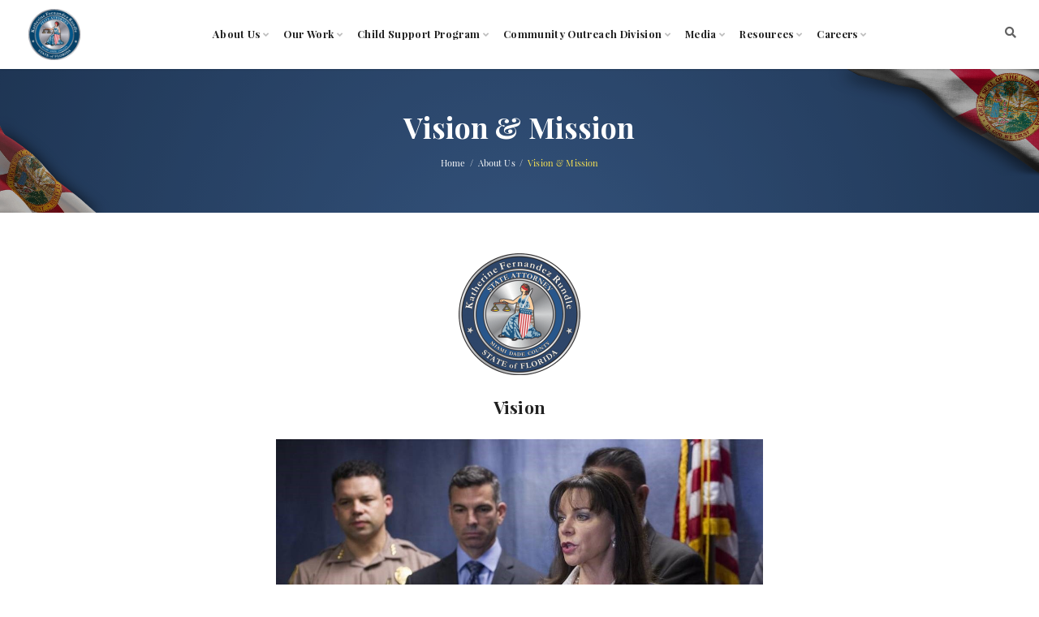

--- FILE ---
content_type: text/html; charset=UTF-8
request_url: https://miamisao.com/about/vision-mission/
body_size: 24470
content:
<!DOCTYPE html>
<html xmlns="http://www.w3.org/1999/xhtml">
<head>
    <meta http-equiv="Content-Type" content="text/html; charset=utf-8" />
    <meta name="viewport" content="width=device-width, initial-scale=1, user-scalable=no">
    <meta name="format-detection" content="telephone=no">
    <meta name="color-scheme" content="light only">
    <title>
        Vision &amp; Mission - Office of Miami-Dade State Attorney Katherine Fernandez Rundle - Office of Miami-Dade State Attorney Katherine Fernandez Rundle    </title>
    <link rel="preload" href="https://miamisao.com/wp-content/themes/miami-sao/assets/fonts/PlayfairDisplay-Regular.woff2" as="font" type="font/woff2" crossorigin>
    <link rel="preload" href="https://miamisao.com/wp-content/themes/miami-sao/assets/fonts/PlayfairDisplay-Bold.woff2" as="font" type="font/woff2" crossorigin>
    <link rel="preload" href="https://miamisao.com/wp-content/themes/miami-sao/assets/fonts/PlayfairDisplay-BoldItalic.woff2" as="font" type="font/woff2" crossorigin><!-- Global site tag (gtag.js) - Google Analytics -->
    <meta name='robots' content='index, follow, max-image-preview:large, max-snippet:-1, max-video-preview:-1' />

	<!-- This site is optimized with the Yoast SEO plugin v26.6 - https://yoast.com/wordpress/plugins/seo/ -->
	<link rel="canonical" href="https://miamisao.com/about/vision-mission/" />
	<meta property="og:locale" content="en_US" />
	<meta property="og:type" content="article" />
	<meta property="og:title" content="Vision &amp; Mission - Office of Miami-Dade State Attorney Katherine Fernandez Rundle" />
	<meta property="og:description" content="Vision Under the leadership of State Attorney Katherine Fernandez Rundle, the Miami-Dade State Attorney’s Office delivers a system of “Smart Justice” that strategically addresses offenders as individuals and employs an evidence-based outcome-oriented approach that maximizes public safety, provides avenues for rehabilitation, saves jail and prison space for the most dangerous offenders, minimizes unintended collateral consequences, [&hellip;]" />
	<meta property="og:url" content="https://miamisao.com/about/vision-mission/" />
	<meta property="og:site_name" content="Office of Miami-Dade State Attorney Katherine Fernandez Rundle" />
	<meta property="article:publisher" content="https://www.facebook.com/OfficeOfTheStateAttorney/" />
	<meta property="article:modified_time" content="2021-03-28T11:23:53+00:00" />
	<meta property="og:image" content="http://miamisao.devrelease.net/wp-content/uploads/2021/03/logo-150x150.png" />
	<meta name="twitter:card" content="summary_large_image" />
	<meta name="twitter:site" content="@kathyfndzrundle" />
	<meta name="twitter:label1" content="Est. reading time" />
	<meta name="twitter:data1" content="2 minutes" />
	<!-- Optimized with WP Meteor v3.4.16 - https://wordpress.org/plugins/wp-meteor/ --><script data-wpmeteor-nooptimize="true" data-cfasync="false">var _wpmeteor={"gdpr":true,"rdelay":0,"preload":true,"elementor-animations":true,"elementor-pp":true,"v":"3.4.16","rest_url":"https:\/\/miamisao.com\/wp-json\/"};(()=>{try{new MutationObserver(function(){}),new Promise(function(){}),Object.assign({},{}),document.fonts.ready.then(function(){})}catch{s="wpmeteordisable=1",i=document.location.href,i.match(/[?&]wpmeteordisable/)||(o="",i.indexOf("?")==-1?i.indexOf("#")==-1?o=i+"?"+s:o=i.replace("#","?"+s+"#"):i.indexOf("#")==-1?o=i+"&"+s:o=i.replace("#","&"+s+"#"),document.location.href=o)}var s,i,o;})();

</script><script data-wpmeteor-nooptimize="true" data-cfasync="false">(()=>{var v="addEventListener",ue="removeEventListener",p="getAttribute",L="setAttribute",pe="removeAttribute",N="hasAttribute",St="querySelector",F=St+"All",U="appendChild",Q="removeChild",fe="createElement",T="tagName",Ae="getOwnPropertyDescriptor",y="prototype",W="__lookupGetter__",Ee="__lookupSetter__",m="DOMContentLoaded",f="load",B="pageshow",me="error";var d=window,c=document,Te=c.documentElement;var $=console.error;var Ke=!0,X=class{constructor(){this.known=[]}init(){let t,n,s=(r,a)=>{if(Ke&&r&&r.fn&&!r.__wpmeteor){let o=function(i){return i===r?this:(c[v](m,l=>{i.call(c,r,l,"jQueryMock")}),this)};this.known.push([r,r.fn.ready,r.fn.init?.prototype?.ready]),r.fn.ready=o,r.fn.init?.prototype?.ready&&(r.fn.init.prototype.ready=o),r.__wpmeteor=!0}return r};window.jQuery||window.$,Object.defineProperty(window,"jQuery",{get(){return t},set(r){t=s(r,"jQuery")},configurable:!0}),Object.defineProperty(window,"$",{get(){return n},set(r){n=s(r,"$")},configurable:!0})}unmock(){this.known.forEach(([t,n,s])=>{t.fn.ready=n,t.fn.init?.prototype?.ready&&s&&(t.fn.init.prototype.ready=s)}),Ke=!1}};var ge="fpo:first-interaction",he="fpo:replay-captured-events";var Je="fpo:element-loaded",Se="fpo:images-loaded",M="fpo:the-end";var Z="click",V=window,Qe=V.addEventListener.bind(V),Xe=V.removeEventListener.bind(V),Ge="removeAttribute",ve="getAttribute",Gt="setAttribute",Ne=["touchstart","touchmove","touchend","touchcancel","keydown","wheel"],Ze=["mouseover","mouseout",Z],Nt=["touchstart","touchend","touchcancel","mouseover","mouseout",Z],R="data-wpmeteor-";var Ue="dispatchEvent",je=e=>{let t=new MouseEvent(Z,{view:e.view,bubbles:!0,cancelable:!0});return Object.defineProperty(t,"target",{writable:!1,value:e.target}),t},Be=class{static capture(){let t=!1,[,n,s]=`${window.Promise}`.split(/[\s[(){]+/s);if(V["__"+s+n])return;let r=[],a=o=>{if(o.target&&Ue in o.target){if(!o.isTrusted)return;if(o.cancelable&&!Ne.includes(o.type))try{o.preventDefault()}catch{}o.stopImmediatePropagation(),o.type===Z?r.push(je(o)):Nt.includes(o.type)&&r.push(o),o.target[Gt](R+o.type,!0),t||(t=!0,V[Ue](new CustomEvent(ge)))}};V.addEventListener(he,()=>{Ze.forEach(l=>Xe(l,a,{passive:!1,capture:!0})),Ne.forEach(l=>Xe(l,a,{passive:!0,capture:!0}));let o;for(;o=r.shift();){var i=o.target;i[ve](R+"touchstart")&&i[ve](R+"touchend")&&!i[ve](R+Z)?(i[ve](R+"touchmove")||r.push(je(o)),i[Ge](R+"touchstart"),i[Ge](R+"touchend")):i[Ge](R+o.type),i[Ue](o)}}),Ze.forEach(o=>Qe(o,a,{passive:!1,capture:!0})),Ne.forEach(o=>Qe(o,a,{passive:!0,capture:!0}))}};var et=Be;var j=class{constructor(){this.l=[]}emit(t,n=null){this.l[t]&&this.l[t].forEach(s=>s(n))}on(t,n){this.l[t]||=[],this.l[t].push(n)}off(t,n){this.l[t]=(this.l[t]||[]).filter(s=>s!==n)}};var D=new j;var ye=c[fe]("span");ye[L]("id","elementor-device-mode");ye[L]("class","elementor-screen-only");var Ut=!1,tt=()=>(Ut||c.body[U](ye),getComputedStyle(ye,":after").content.replace(/"/g,""));var rt=e=>e[p]("class")||"",nt=(e,t)=>e[L]("class",t),st=()=>{d[v](f,function(){let e=tt(),t=Math.max(Te.clientWidth||0,d.innerWidth||0),n=Math.max(Te.clientHeight||0,d.innerHeight||0),s=["_animation_"+e,"animation_"+e,"_animation","_animation","animation"];Array.from(c[F](".elementor-invisible")).forEach(r=>{let a=r.getBoundingClientRect();if(a.top+d.scrollY<=n&&a.left+d.scrollX<t)try{let i=JSON.parse(r[p]("data-settings"));if(i.trigger_source)return;let l=i._animation_delay||i.animation_delay||0,u,E;for(var o=0;o<s.length;o++)if(i[s[o]]){E=s[o],u=i[E];break}if(u){let q=rt(r),J=u==="none"?q:q+" animated "+u,At=setTimeout(()=>{nt(r,J.replace(/\belementor-invisible\b/,"")),s.forEach(Tt=>delete i[Tt]),r[L]("data-settings",JSON.stringify(i))},l);D.on("fi",()=>{clearTimeout(At),nt(r,rt(r).replace(new RegExp("\b"+u+"\b"),""))})}}catch(i){console.error(i)}})})};var ot="data-in-mega_smartmenus",it=()=>{let e=c[fe]("div");e.innerHTML='<span class="sub-arrow --wp-meteor"><i class="fa" aria-hidden="true"></i></span>';let t=e.firstChild,n=s=>{let r=[];for(;s=s.previousElementSibling;)r.push(s);return r};c[v](m,function(){Array.from(c[F](".pp-advanced-menu ul")).forEach(s=>{if(s[p](ot))return;(s[p]("class")||"").match(/\bmega-menu\b/)&&s[F]("ul").forEach(o=>{o[L](ot,!0)});let r=n(s),a=r.filter(o=>o).filter(o=>o[T]==="A").pop();if(a||(a=r.map(o=>Array.from(o[F]("a"))).filter(o=>o).flat().pop()),a){let o=t.cloneNode(!0);a[U](o),new MutationObserver(l=>{l.forEach(({addedNodes:u})=>{u.forEach(E=>{if(E.nodeType===1&&E[T]==="SPAN")try{a[Q](o)}catch{}})})}).observe(a,{childList:!0})}})})};var w="readystatechange",A="message";var Y="SCRIPT",g="data-wpmeteor-",b=Object.defineProperty,Ve=Object.defineProperties,P="javascript/blocked",Pe=/^\s*(application|text)\/javascript|module\s*$/i,mt="requestAnimationFrame",gt="requestIdleCallback",ie="setTimeout",Ie="__dynamic",I=d.constructor.name+"::",ce=c.constructor.name+"::",ht=function(e,t){t=t||d;for(var n=0;n<this.length;n++)e.call(t,this[n],n,this)};"NodeList"in d&&!NodeList[y].forEach&&(NodeList[y].forEach=ht);"HTMLCollection"in d&&!HTMLCollection[y].forEach&&(HTMLCollection[y].forEach=ht);_wpmeteor["elementor-animations"]&&st(),_wpmeteor["elementor-pp"]&&it();var _e=[],Le=[],ee=[],se=!1,k=[],h={},He=!1,Bt=0,H=c.visibilityState==="visible"?d[mt]:d[ie],vt=d[gt]||H;c[v]("visibilitychange",()=>{H=c.visibilityState==="visible"?d[mt]:d[ie],vt=d[gt]||H});var C=d[ie],De,z=["src","type"],x=Object,te="definePropert";x[te+"y"]=(e,t,n)=>{if(e===d&&["jQuery","onload"].indexOf(t)>=0||(e===c||e===c.body)&&["readyState","write","writeln","on"+w].indexOf(t)>=0)return["on"+w,"on"+f].indexOf(t)&&n.set&&(h["on"+w]=h["on"+w]||[],h["on"+w].push(n.set)),e;if(e instanceof HTMLScriptElement&&z.indexOf(t)>=0){if(!e[t+"__def"]){let s=x[Ae](e,t);b(e,t,{set(r){return e[t+"__set"]?e[t+"__set"].call(e,r):s.set.call(e,r)},get(){return e[t+"__get"]?e[t+"__get"].call(e):s.get.call(e)}}),e[t+"__def"]=!0}return n.get&&(e[t+"__get"]=n.get),n.set&&(e[t+"__set"]=n.set),e}return b(e,t,n)};x[te+"ies"]=(e,t)=>{for(let n in t)x[te+"y"](e,n,t[n]);for(let n of x.getOwnPropertySymbols(t))x[te+"y"](e,n,t[n]);return e};var qe=EventTarget[y][v],yt=EventTarget[y][ue],ae=qe.bind(c),Ct=yt.bind(c),G=qe.bind(d),_t=yt.bind(d),Lt=Document[y].createElement,le=Lt.bind(c),de=c.__proto__[W]("readyState").bind(c),ct="loading";b(c,"readyState",{get(){return ct},set(e){return ct=e}});var at=e=>k.filter(([t,,n],s)=>{if(!(e.indexOf(t.type)<0)){n||(n=t.target);try{let r=n.constructor.name+"::"+t.type;for(let a=0;a<h[r].length;a++)if(h[r][a]){let o=r+"::"+s+"::"+a;if(!xe[o])return!0}}catch{}}}).length,oe,xe={},K=e=>{k.forEach(([t,n,s],r)=>{if(!(e.indexOf(t.type)<0)){s||(s=t.target);try{let a=s.constructor.name+"::"+t.type;if((h[a]||[]).length)for(let o=0;o<h[a].length;o++){let i=h[a][o];if(i){let l=a+"::"+r+"::"+o;if(!xe[l]){xe[l]=!0,c.readyState=n,oe=a;try{Bt++,!i[y]||i[y].constructor===i?i.bind(s)(t):i(t)}catch(u){$(u,i)}oe=null}}}}catch(a){$(a)}}})};ae(m,e=>{k.push([new e.constructor(m,e),de(),c])});ae(w,e=>{k.push([new e.constructor(w,e),de(),c])});G(m,e=>{k.push([new e.constructor(m,e),de(),d])});G(f,e=>{He=!0,k.push([new e.constructor(f,e),de(),d]),O||K([m,w,A,f,B])});G(B,e=>{k.push([new e.constructor(B,e),de(),d]),O||K([m,w,A,f,B])});var wt=e=>{k.push([e,c.readyState,d])},Ot=d[W]("onmessage"),Rt=d[Ee]("onmessage"),Pt=()=>{_t(A,wt),(h[I+"message"]||[]).forEach(e=>{G(A,e)}),b(d,"onmessage",{get:Ot,set:Rt})};G(A,wt);var Dt=new X;Dt.init();var Fe=()=>{!O&&!se&&(O=!0,c.readyState="loading",H($e),H(S)),He||G(f,()=>{Fe()})};G(ge,()=>{Fe()});D.on(Se,()=>{Fe()});_wpmeteor.rdelay>=0&&et.capture();var re=[-1],Ce=e=>{re=re.filter(t=>t!==e.target),re.length||C(D.emit.bind(D,M))};var O=!1,S=()=>{let e=_e.shift();if(e)e[p](g+"src")?e[N]("async")||e[Ie]?(e.isConnected&&(re.push(e),setTimeout(Ce,1e3,{target:e})),Oe(e,Ce),C(S)):Oe(e,C.bind(null,S)):(e.origtype==P&&Oe(e),C(S));else if(Le.length)_e.push(...Le),Le.length=0,C(S);else if(at([m,w,A]))K([m,w,A]),C(S);else if(He)if(at([f,B,A]))K([f,B,A]),C(S);else if(re.length>1)vt(S);else if(ee.length)_e.push(...ee),ee.length=0,C(S);else{if(d.RocketLazyLoadScripts)try{RocketLazyLoadScripts.run()}catch(t){$(t)}c.readyState="complete",Pt(),Dt.unmock(),O=!1,se=!0,d[ie](()=>Ce({target:-1}))}else O=!1},xt=e=>{let t=le(Y),n=e.attributes;for(var s=n.length-1;s>=0;s--)n[s].name.startsWith(g)||t[L](n[s].name,n[s].value);let r=e[p](g+"type");r?t.type=r:t.type="text/javascript",(e.textContent||"").match(/^\s*class RocketLazyLoadScripts/)?t.textContent=e.textContent.replace(/^\s*class\s*RocketLazyLoadScripts/,"window.RocketLazyLoadScripts=class").replace("RocketLazyLoadScripts.run();",""):t.textContent=e.textContent;for(let a of["onload","onerror","onreadystatechange"])e[a]&&(t[a]=e[a]);return t},Oe=(e,t)=>{let n=e[p](g+"src");if(n){let s=qe.bind(e);e.isConnected&&t&&(s(f,t),s(me,t)),e.origtype=e[p](g+"type")||"text/javascript",e.origsrc=n,(!e.isConnected||e[N]("nomodule")||e.type&&!Pe.test(e.type))&&t&&t(new Event(f,{target:e}))}else e.origtype===P?(e.origtype=e[p](g+"type")||"text/javascript",e[pe]("integrity"),e.textContent=e.textContent+`
`):t&&t(new Event(f,{target:e}))},We=(e,t)=>{let n=(h[e]||[]).indexOf(t);if(n>=0)return h[e][n]=void 0,!0},lt=(e,t,...n)=>{if("HTMLDocument::"+m==oe&&e===m&&!t.toString().match(/jQueryMock/)){D.on(M,c[v].bind(c,e,t,...n));return}if(t&&(e===m||e===w)){let s=ce+e;h[s]=h[s]||[],h[s].push(t),se&&K([e]);return}return ae(e,t,...n)},dt=(e,t,...n)=>{if(e===m){let s=ce+e;We(s,t)}return Ct(e,t,...n)};Ve(c,{[v]:{get(){return lt},set(){return lt}},[ue]:{get(){return dt},set(){return dt}}});var ne=c.createDocumentFragment(),$e=()=>{ne.hasChildNodes()&&(c.head[U](ne),ne=c.createDocumentFragment())},ut={},we=e=>{if(e)try{let t=new URL(e,c.location.href),n=t.origin;if(n&&!ut[n]&&c.location.host!==t.host){let s=le("link");s.rel="preconnect",s.href=n,ne[U](s),ut[n]=!0,O&&H($e)}}catch{}},be={},kt=(e,t,n,s)=>{let r=le("link");r.rel=t?"modulepre"+f:"pre"+f,r.as="script",n&&r[L]("crossorigin",n),s&&r[L]("integrity",s);try{e=new URL(e,c.location.href).href}catch{}r.href=e,ne[U](r),be[e]=!0,O&&H($e)},ke=function(...e){let t=le(...e);if(!e||e[0].toUpperCase()!==Y||!O)return t;let n=t[L].bind(t),s=t[p].bind(t),r=t[pe].bind(t),a=t[N].bind(t),o=t[W]("attributes").bind(t);return z.forEach(i=>{let l=t[W](i).bind(t),u=t[Ee](i).bind(t);x[te+"y"](t,i,{set(E){return i==="type"&&E&&!Pe.test(E)?n(i,E):((i==="src"&&E||i==="type"&&E&&t.origsrc)&&n("type",P),E?n(g+i,E):r(g+i))},get(){let E=t[p](g+i);if(i==="src")try{return new URL(E,c.location.href).href}catch{}return E}}),b(t,"orig"+i,{set(E){return u(E)},get(){return l()}})}),t[L]=function(i,l){if(z.includes(i))return i==="type"&&l&&!Pe.test(l)?n(i,l):((i==="src"&&l||i==="type"&&l&&t.origsrc)&&n("type",P),l?n(g+i,l):r(g+i));n(i,l)},t[p]=function(i){let l=z.indexOf(i)>=0?s(g+i):s(i);if(i==="src")try{return new URL(l,c.location.href).href}catch{}return l},t[N]=function(i){return z.indexOf(i)>=0?a(g+i):a(i)},b(t,"attributes",{get(){return[...o()].filter(l=>l.name!=="type").map(l=>({name:l.name.match(new RegExp(g))?l.name.replace(g,""):l.name,value:l.value}))}}),t[Ie]=!0,t};Object.defineProperty(Document[y],"createElement",{set(e){e!==ke&&(De=e)},get(){return De||ke}});var Re=new Set,ze=new MutationObserver(e=>{e.forEach(({removedNodes:t,addedNodes:n,target:s})=>{t.forEach(r=>{r.nodeType===1&&Y===r[T]&&"origtype"in r&&Re.delete(r)}),n.forEach(r=>{if(r.nodeType===1)if(Y===r[T]){if("origtype"in r){if(r.origtype!==P)return}else if(r[p]("type")!==P)return;"origtype"in r||z.forEach(o=>{let i=r[W](o).bind(r),l=r[Ee](o).bind(r);b(r,"orig"+o,{set(u){return l(u)},get(){return i()}})});let a=r[p](g+"src");if(Re.has(r)&&$("Inserted twice",r),r.parentNode){Re.add(r);let o=r[p](g+"type");(a||"").match(/\/gtm.js\?/)||r[N]("async")||r[Ie]?(ee.push(r),we(a)):r[N]("defer")||o==="module"?(Le.push(r),we(a)):(a&&!r[N]("nomodule")&&!be[a]&&kt(a,o==="module",r[N]("crossorigin")&&r[p]("crossorigin"),r[p]("integrity")),_e.push(r))}else r[v](f,o=>o.target.parentNode[Q](o.target)),r[v](me,o=>o.target.parentNode[Q](o.target)),s[U](r)}else r[T]==="LINK"&&r[p]("as")==="script"&&(be[r[p]("href")]=!0)})})}),bt={childList:!0,subtree:!0};ze.observe(c.documentElement,bt);var Mt=HTMLElement[y].attachShadow;HTMLElement[y].attachShadow=function(e){let t=Mt.call(this,e);return e.mode==="open"&&ze.observe(t,bt),t};(()=>{let e=x[Ae](HTMLIFrameElement[y],"src");b(HTMLIFrameElement[y],"src",{get(){return this.dataset.fpoSrc?this.dataset.fpoSrc:e.get.call(this)},set(t){delete this.dataset.fpoSrc,e.set.call(this,t)}})})();D.on(M,()=>{(!De||De===ke)&&(Document[y].createElement=Lt,ze.disconnect()),dispatchEvent(new CustomEvent(he)),dispatchEvent(new CustomEvent(M))});var Me=e=>{let t,n;!c.currentScript||!c.currentScript.parentNode?(t=c.body,n=t.lastChild):(n=c.currentScript,t=n.parentNode);try{let s=le("div");s.innerHTML=e,Array.from(s.childNodes).forEach(r=>{r.nodeName===Y?t.insertBefore(xt(r),n):t.insertBefore(r,n)})}catch(s){$(s)}},pt=e=>Me(e+`
`);Ve(c,{write:{get(){return Me},set(e){return Me=e}},writeln:{get(){return pt},set(e){return pt=e}}});var ft=(e,t,...n)=>{if(I+m==oe&&e===m&&!t.toString().match(/jQueryMock/)){D.on(M,d[v].bind(d,e,t,...n));return}if(I+f==oe&&e===f){D.on(M,d[v].bind(d,e,t,...n));return}if(t&&(e===f||e===B||e===m||e===A&&!se)){let s=e===m?ce+e:I+e;h[s]=h[s]||[],h[s].push(t),se&&K([e]);return}return G(e,t,...n)},Et=(e,t,...n)=>{if(e===f||e===m||e===B){let s=e===m?ce+e:I+e;We(s,t)}return _t(e,t,...n)};Ve(d,{[v]:{get(){return ft},set(){return ft}},[ue]:{get(){return Et},set(){return Et}}});var Ye=e=>{let t;return{get(){return t},set(n){return t&&We(e,n),h[e]=h[e]||[],h[e].push(n),t=n}}};G(Je,e=>{let{target:t,event:n}=e.detail,s=t===d?c.body:t,r=s[p](g+"on"+n.type);s[pe](g+"on"+n.type);try{let a=new Function("event",r);t===d?d[v](f,a.bind(t,n)):a.call(t,n)}catch(a){console.err(a)}});{let e=Ye(I+f);b(d,"onload",e),ae(m,()=>{b(c.body,"onload",e)})}b(c,"onreadystatechange",Ye(ce+w));b(d,"onmessage",Ye(I+A));(()=>{let e=d.innerHeight,t=d.innerWidth,n=r=>{let o={"4g":1250,"3g":2500,"2g":2500}[(navigator.connection||{}).effectiveType]||0,i=r.getBoundingClientRect(),l={top:-1*e-o,left:-1*t-o,bottom:e+o,right:t+o};return!(i.left>=l.right||i.right<=l.left||i.top>=l.bottom||i.bottom<=l.top)},s=(r=!0)=>{let a=1,o=-1,i={},l=()=>{o++,--a||d[ie](D.emit.bind(D,Se),_wpmeteor.rdelay)};Array.from(c.getElementsByTagName("*")).forEach(u=>{let E,q,J;if(u[T]==="IMG"){let _=u.currentSrc||u.src;_&&!i[_]&&!_.match(/^data:/i)&&((u.loading||"").toLowerCase()!=="lazy"||n(u))&&(E=_)}else if(u[T]===Y)we(u[p](g+"src"));else if(u[T]==="LINK"&&u[p]("as")==="script"&&["pre"+f,"modulepre"+f].indexOf(u[p]("rel"))>=0)be[u[p]("href")]=!0;else if((q=d.getComputedStyle(u))&&(J=(q.backgroundImage||"").match(/^url\s*\((.*?)\)/i))&&(J||[]).length){let _=J[0].slice(4,-1).replace(/"/g,"");!i[_]&&!_.match(/^data:/i)&&(E=_)}if(E){i[E]=!0;let _=new Image;r&&(a++,_[v](f,l),_[v](me,l)),_.src=E}}),c.fonts.ready.then(()=>{l()})};_wpmeteor.rdelay===0?ae(m,s):G(f,s)})();})();
//1.0.42

</script><script type="application/ld+json" class="yoast-schema-graph">{"@context":"https://schema.org","@graph":[{"@type":"WebPage","@id":"https://miamisao.com/about/vision-mission/","url":"https://miamisao.com/about/vision-mission/","name":"Vision & Mission - Office of Miami-Dade State Attorney Katherine Fernandez Rundle","isPartOf":{"@id":"https://miamisao.com/#website"},"primaryImageOfPage":{"@id":"https://miamisao.com/about/vision-mission/#primaryimage"},"image":{"@id":"https://miamisao.com/about/vision-mission/#primaryimage"},"thumbnailUrl":"http://miamisao.devrelease.net/wp-content/uploads/2021/03/logo-150x150.png","datePublished":"2021-03-27T15:15:41+00:00","dateModified":"2021-03-28T11:23:53+00:00","breadcrumb":{"@id":"https://miamisao.com/about/vision-mission/#breadcrumb"},"inLanguage":"en","potentialAction":[{"@type":"ReadAction","target":["https://miamisao.com/about/vision-mission/"]}]},{"@type":"ImageObject","inLanguage":"en","@id":"https://miamisao.com/about/vision-mission/#primaryimage","url":"http://miamisao.devrelease.net/wp-content/uploads/2021/03/logo-150x150.png","contentUrl":"http://miamisao.devrelease.net/wp-content/uploads/2021/03/logo-150x150.png"},{"@type":"BreadcrumbList","@id":"https://miamisao.com/about/vision-mission/#breadcrumb","itemListElement":[{"@type":"ListItem","position":1,"name":"Home","item":"https://miamisao.com/"},{"@type":"ListItem","position":2,"name":"About Us","item":"https://miamisao.com/about/"},{"@type":"ListItem","position":3,"name":"Vision &#038; Mission"}]},{"@type":"WebSite","@id":"https://miamisao.com/#website","url":"https://miamisao.com/","name":"Office of Miami-Dade State Attorney Katherine Fernandez Rundle","description":"Protecting the People of Miami-Dade County","potentialAction":[{"@type":"SearchAction","target":{"@type":"EntryPoint","urlTemplate":"https://miamisao.com/?s={search_term_string}"},"query-input":{"@type":"PropertyValueSpecification","valueRequired":true,"valueName":"search_term_string"}}],"inLanguage":"en"}]}</script>
	<!-- / Yoast SEO plugin. -->


<link rel='dns-prefetch' href='//cdnjs.cloudflare.com' />
<link rel='dns-prefetch' href='//www.googletagmanager.com' />
<link rel='dns-prefetch' href='//use.typekit.net' />
<link rel="alternate" title="oEmbed (JSON)" type="application/json+oembed" href="https://miamisao.com/wp-json/oembed/1.0/embed?url=https%3A%2F%2Fmiamisao.com%2Fabout%2Fvision-mission%2F" />
<link rel="alternate" title="oEmbed (XML)" type="text/xml+oembed" href="https://miamisao.com/wp-json/oembed/1.0/embed?url=https%3A%2F%2Fmiamisao.com%2Fabout%2Fvision-mission%2F&#038;format=xml" />
		<style>
			.lazyload,
			.lazyloading {
				max-width: 100%;
			}
		</style>
		<style id='wp-img-auto-sizes-contain-inline-css' type='text/css'>
img:is([sizes=auto i],[sizes^="auto," i]){contain-intrinsic-size:3000px 1500px}
/*# sourceURL=wp-img-auto-sizes-contain-inline-css */
</style>
<style id='wp-emoji-styles-inline-css' type='text/css'>

	img.wp-smiley, img.emoji {
		display: inline !important;
		border: none !important;
		box-shadow: none !important;
		height: 1em !important;
		width: 1em !important;
		margin: 0 0.07em !important;
		vertical-align: -0.1em !important;
		background: none !important;
		padding: 0 !important;
	}
/*# sourceURL=wp-emoji-styles-inline-css */
</style>
<link rel='stylesheet' id='awsm-jobs-general-css' href='https://miamisao.com/wp-content/plugins/wp-job-openings/assets/css/general.min.css?ver=3.5.4' type='text/css' media='all' />
<link rel='stylesheet' id='awsm-jobs-style-css' href='https://miamisao.com/wp-content/plugins/wp-job-openings/assets/css/style.min.css?ver=3.5.4' type='text/css' media='all' />
<link rel='stylesheet' id='wp-components-css' href='https://miamisao.com/wp-includes/css/dist/components/style.min.css?ver=6.9' type='text/css' media='all' />
<link rel='stylesheet' id='wp-preferences-css' href='https://miamisao.com/wp-includes/css/dist/preferences/style.min.css?ver=6.9' type='text/css' media='all' />
<link rel='stylesheet' id='wp-block-editor-css' href='https://miamisao.com/wp-includes/css/dist/block-editor/style.min.css?ver=6.9' type='text/css' media='all' />
<link rel='stylesheet' id='popup-maker-block-library-style-css' href='https://miamisao.com/wp-content/plugins/popup-maker/dist/packages/block-library-style.css?ver=dbea705cfafe089d65f1' type='text/css' media='all' />
<link rel='stylesheet' id='cpsh-shortcodes-css' href='https://miamisao.com/wp-content/plugins/column-shortcodes//assets/css/shortcodes.css?ver=1.0.1' type='text/css' media='all' />
<link rel='stylesheet' id='ctct_form_styles-css' href='https://miamisao.com/wp-content/plugins/constant-contact-forms/assets/css/style.css?ver=2.12.0' type='text/css' media='all' />
<link rel='stylesheet' id='contact-form-7-css' href='https://miamisao.com/wp-content/plugins/contact-form-7/includes/css/styles.css?ver=6.1.4' type='text/css' media='all' />
<link rel='stylesheet' id='ce_responsive-css' href='https://miamisao.com/wp-content/plugins/simple-embed-code/css/video-container.min.css?ver=2.5.1' type='text/css' media='all' />
<link rel='stylesheet' id='scroll-bar-css' href='https://miamisao.com/wp-content/themes/miami-sao/assets/css/jquery.mCustomScrollbar.min.css?ver=0.0.29' type='text/css' media='all' />
<link rel='stylesheet' id='animate-css' href='https://miamisao.com/wp-content/themes/miami-sao/assets/css/animate.css?ver=0.0.29' type='text/css' media='all' />
<link rel='stylesheet' id='main-css' href='https://miamisao.com/wp-content/themes/miami-sao/assets/css/style.css?ver=0.0.29' type='text/css' media='all' />
<link rel='stylesheet' id='custom-css' href='https://miamisao.com/wp-content/themes/miami-sao/assets/css/custom.css?ver=0.0.29' type='text/css' media='all' />
<link rel='stylesheet' id='newstyles-css' href='https://miamisao.com/wp-content/themes/miami-sao/assets/css/newstyles.css' type='text/css' media='all' />
<link rel='stylesheet' id='theme_custom-css' href='https://use.typekit.net/xhf8khs.css?ver=6.9' type='text/css' media='all' />
<link rel='stylesheet' id='dflip-style-css' href='https://miamisao.com/wp-content/plugins/dflip/assets/css/dflip.min.css?ver=2.4.13' type='text/css' media='all' />
<link rel='stylesheet' id='popup-maker-site-css' href='//miamisao.com/wp-content/uploads/pum/pum-site-styles.css?generated=1757080206&#038;ver=1.21.5' type='text/css' media='all' />
<script data-cfasync="false" type="javascript/blocked" data-wpmeteor-type="text/javascript"  data-wpmeteor-src="https://miamisao.com/wp-includes/js/jquery/jquery.min.js?ver=3.7.1" id="jquery-core-js"></script>
<script data-cfasync="false" type="javascript/blocked" data-wpmeteor-type="text/javascript"  data-wpmeteor-src="https://miamisao.com/wp-includes/js/jquery/jquery-migrate.min.js?ver=3.4.1" id="jquery-migrate-js"></script>

<!-- Google tag (gtag.js) snippet added by Site Kit -->
<!-- Google Analytics snippet added by Site Kit -->
<script data-cfasync="false" type="javascript/blocked" data-wpmeteor-type="text/javascript"  data-wpmeteor-src="https://www.googletagmanager.com/gtag/js?id=GT-WF6C63C" id="google_gtagjs-js" async></script>
<script data-cfasync="false" type="javascript/blocked" data-wpmeteor-type="text/javascript"  id="google_gtagjs-js-after">
/* <![CDATA[ */
window.dataLayer = window.dataLayer || [];function gtag(){dataLayer.push(arguments);}
gtag("set","linker",{"domains":["miamisao.com"]});
gtag("js", new Date());
gtag("set", "developer_id.dZTNiMT", true);
gtag("config", "GT-WF6C63C");
//# sourceURL=google_gtagjs-js-after
/* ]]> */
</script>
<link rel="https://api.w.org/" href="https://miamisao.com/wp-json/" /><link rel="alternate" title="JSON" type="application/json" href="https://miamisao.com/wp-json/wp/v2/pages/8367" /><link rel="EditURI" type="application/rsd+xml" title="RSD" href="https://miamisao.com/xmlrpc.php?rsd" />
<meta name="generator" content="WordPress 6.9" />
<link rel='shortlink' href='https://miamisao.com/?p=8367' />
<meta name="generator" content="Site Kit by Google 1.168.0" />		<script data-cfasync="false" data-wpmeteor-nooptimize="true">
			document.documentElement.className = document.documentElement.className.replace('no-js', 'js');
		</script>
				<style>
			.no-js img.lazyload {
				display: none;
			}

			figure.wp-block-image img.lazyloading {
				min-width: 150px;
			}

			.lazyload,
			.lazyloading {
				--smush-placeholder-width: 100px;
				--smush-placeholder-aspect-ratio: 1/1;
				width: var(--smush-image-width, var(--smush-placeholder-width)) !important;
				aspect-ratio: var(--smush-image-aspect-ratio, var(--smush-placeholder-aspect-ratio)) !important;
			}

						.lazyload, .lazyloading {
				opacity: 0;
			}

			.lazyloaded {
				opacity: 1;
				transition: opacity 400ms;
				transition-delay: 0ms;
			}

					</style>
		<link rel="icon" href="https://miamisao.com/wp-content/uploads/2021/03/cropped-logo-1-32x32.png" sizes="32x32" />
<link rel="icon" href="https://miamisao.com/wp-content/uploads/2021/03/cropped-logo-1-192x192.png" sizes="192x192" />
<link rel="apple-touch-icon" href="https://miamisao.com/wp-content/uploads/2021/03/cropped-logo-1-180x180.png" />
<meta name="msapplication-TileImage" content="https://miamisao.com/wp-content/uploads/2021/03/cropped-logo-1-270x270.png" />
		<style type="text/css" id="wp-custom-css">
			._df_thumb{
    width: 600px;
		height: auto !important;
/* 		padding: 0 !important; */
/* 		margin: 0 !important; */
/*     height:28vh; */
/* 	  text-align:center; */
}

._df_thumb img {
	display: block;
	width: 100%;
	height: auto;
}

.df-book-cover img {
	max-width: 100% !important;
}

/*  start logo scale */
	
	.logo-grow {
		transition: all .2s ease-in-out;
	}
	.logo-grow:hover {
		transform: scale(1.1);
		transition: all .2s ease-in-out;
	}
	
.logo-grow-large {
	transition: all .2s ease-in-out;
}
.logo-grow-large:hover {
	transform: scale(1.3);
	transition: all .2s ease-in-out;
}

/* end logo scale */


/* qr code scale */

.qr-code {
  position: fixed;
  left: 1rem;
  bottom: 1rem;
  z-index: 999;
  width: 10rem;
  transition: all .3s ease;
}
.qr-code:hover {
  width: 21.875rem;
}
.qr-code img {
  width: 100%;
  height: auto;
  transition: all .3s ease;
}

@media only screen and (min-width: 767.99px) and (max-width: 1199.98px), only screen and (max-width: 767.98px) {
  .qr-code {
    display: none;
  }
}

/* end qr code scale */


/* homepage newsletter popup */
a.hp-newsletter-link:link, a.hp-newsletter-link:active, a.hp-newsletter-link:visited {
	color: white;
	text-decoration: none;
}
a.hp-newsletter-link:hover {
	text-decoration: underline;
}
.signup-form {
	text-align: center;
}
.ctct-email {
	width: 25rem !important;
	height: 2rem !important;
}
.ctct-label-top { }
.signup-form {
	padding: 0.5rem !important;
	border-radius: 5px !important;
}
.ctct-disclosure { }
.pum-close {}
.popmake-close {}		</style>
		</head>
<body class="wp-singular page-template-default page page-id-8367 page-child parent-pageid-21 wp-theme-miami-sao ctct-miami-sao metaslider-plugin">
<header class="header">
    <a href="https://miamisao.com/" class="header-logo">
        <img data-src="https://miamisao.com/wp-content/uploads/2022/07/SAO-OFFICAL-SEAL-e1709141511485.png" alt="" src="[data-uri]" class="lazyload" style="--smush-placeholder-width: 150px; --smush-placeholder-aspect-ratio: 150/150;">
    </a>
    <nav class="header-nav">
        <img data-src="https://miamisao.com/wp-content/uploads/2022/07/SAO-OFFICAL-SEAL-e1709141511485.png" alt="" class="header-nav-logo lazyload" src="[data-uri]" style="--smush-placeholder-width: 150px; --smush-placeholder-aspect-ratio: 150/150;">
        <ul id="menu-header-nav" class="menu"><li id="menu-item-8570" class="menu-item menu-item-type-post_type menu-item-object-page current-page-ancestor current-menu-ancestor current-menu-parent current-page-parent current_page_parent current_page_ancestor menu-item-has-children width-drop menu-item-8570"><a href="https://miamisao.com/about/">About Us</a>
<button class="open-drop"><span><i class="fas fa-angle-right"></i></span></button><div class='drop'><ul class='sub-menu'>
	<li id="menu-item-8577" class="menu-item menu-item-type-post_type menu-item-object-page menu-item-8577"><a href="https://miamisao.com/about/meet-the-sa/">Meet the State Attorney</a></li>
	<li id="menu-item-8578" class="menu-item menu-item-type-post_type menu-item-object-page current-menu-item page_item page-item-8367 current_page_item menu-item-8578"><a href="https://miamisao.com/about/vision-mission/" aria-current="page">Vision &#038; Mission</a></li>
	<li id="menu-item-8579" class="menu-item menu-item-type-post_type menu-item-object-page menu-item-8579"><a href="https://miamisao.com/about/honors-awards/">Honors &#038; Awards</a></li>
	<li id="menu-item-14756" class="menu-item menu-item-type-post_type menu-item-object-page menu-item-14756"><a href="https://miamisao.com/about/year_in_review/">Year in Review</a></li>
</ul></div>
</li>
<li id="menu-item-8571" class="menu-item menu-item-type-post_type menu-item-object-page menu-item-has-children width-drop menu-item-8571"><a href="https://miamisao.com/our-work/">Our Work</a>
<button class="open-drop"><span><i class="fas fa-angle-right"></i></span></button><div class='drop'><ul class='sub-menu'>
	<li id="menu-item-8581" class="menu-item menu-item-type-post_type menu-item-object-page menu-item-has-children width-drop menu-item-8581"><a href="https://miamisao.com/our-work/signature-programs/">Signature Programs</a>
	<button class="open-drop"><span><i class="fas fa-angle-right"></i></span></button><div class='drop'><ul class='sub-menu'>
		<li id="menu-item-8582" class="menu-item menu-item-type-custom menu-item-object-custom menu-item-8582"><a target="_blank" href="https://miamisao.com/humantrafficking/">Human Trafficking</a></li>
		<li id="menu-item-8583" class="menu-item menu-item-type-post_type menu-item-object-page menu-item-8583"><a href="https://miamisao.com/our-work/signature-programs/gun-violence-initiatives/">Gun Violence Initiatives</a></li>
		<li id="menu-item-8584" class="menu-item menu-item-type-post_type menu-item-object-page menu-item-8584"><a href="https://miamisao.com/our-work/signature-programs/justice-project/">Justice Project</a></li>
		<li id="menu-item-8585" class="menu-item menu-item-type-post_type menu-item-object-page menu-item-has-children width-drop menu-item-8585"><a href="https://miamisao.com/our-work/signature-programs/treatment-courts/">Treatment Courts</a>
		<button class="open-drop"><span><i class="fas fa-angle-right"></i></span></button><div class='drop'><ul class='sub-menu'>
			<li id="menu-item-8586" class="menu-item menu-item-type-post_type menu-item-object-page menu-item-8586"><a href="https://miamisao.com/our-work/signature-programs/treatment-courts/drug-court/">Drug Court</a></li>
			<li id="menu-item-8587" class="menu-item menu-item-type-post_type menu-item-object-page menu-item-8587"><a href="https://miamisao.com/our-work/signature-programs/treatment-courts/mental-health-court/">Mental Health Court</a></li>
			<li id="menu-item-8588" class="menu-item menu-item-type-post_type menu-item-object-page menu-item-8588"><a href="https://miamisao.com/our-work/signature-programs/treatment-courts/veteran-court/">Veterans Treatment Court</a></li>
		</ul></div>
</li>
		<li id="menu-item-8590" class="menu-item menu-item-type-post_type menu-item-object-page menu-item-8590"><a href="https://miamisao.com/our-work/signature-programs/diversion-programs/">Diversion Programs</a></li>
		<li id="menu-item-8591" class="menu-item menu-item-type-post_type menu-item-object-page menu-item-8591"><a href="https://miamisao.com/media/officer-involved-shootings/">Officer-Involved Shootings</a></li>
	</ul></div>
</li>
	<li id="menu-item-11161" class="menu-item menu-item-type-post_type menu-item-object-page menu-item-has-children width-drop menu-item-11161"><a href="https://miamisao.com/county-court-division/">County Court Division</a>
	<button class="open-drop"><span><i class="fas fa-angle-right"></i></span></button><div class='drop'><ul class='sub-menu'>
		<li id="menu-item-11167" class="menu-item menu-item-type-custom menu-item-object-custom menu-item-11167"><a href="https://www.jud11.flcourts.org/About-the-Court/Judges/Judicial-Directory">Miami-Dade County Court Divisions</a></li>
		<li id="menu-item-11168" class="menu-item menu-item-type-custom menu-item-object-custom menu-item-11168"><a href="https://www2.miamidadeclerk.gov/cjis/">Criminal Misdemeanor Case Search</a></li>
		<li id="menu-item-11169" class="menu-item menu-item-type-custom menu-item-object-custom menu-item-11169"><a href="https://www2.miamidadeclerk.gov/trafficapp/">Traffic Case Search</a></li>
		<li id="menu-item-11164" class="menu-item menu-item-type-post_type menu-item-object-page menu-item-11164"><a href="https://miamisao.com/county-court-division/county-county-branch-locations/">County Court Branch Locations</a></li>
		<li id="menu-item-11163" class="menu-item menu-item-type-post_type menu-item-object-page menu-item-11163"><a href="https://miamisao.com/county-court-division/glossary-of-terms/">Glossary of Terms (County Court)</a></li>
		<li id="menu-item-11162" class="menu-item menu-item-type-post_type menu-item-object-page menu-item-11162"><a href="https://miamisao.com/county-court-division/county-court-faqs/">County Court FAQs</a></li>
		<li id="menu-item-11165" class="menu-item menu-item-type-post_type menu-item-object-page menu-item-11165"><a href="https://miamisao.com/our-work/signature-programs/diversion-programs/">Diversion Programs</a></li>
		<li id="menu-item-11166" class="menu-item menu-item-type-post_type menu-item-object-page menu-item-11166"><a href="https://miamisao.com/resources/dui-discovery-procedures-documents/">DUI Discovery Procedures &#038; Documents</a></li>
	</ul></div>
</li>
	<li id="menu-item-8592" class="menu-item menu-item-type-post_type menu-item-object-page menu-item-has-children width-drop menu-item-8592"><a href="https://miamisao.com/our-work/signature-programs/grand-jury/">Miami-Dade Grand Jury</a>
	<button class="open-drop"><span><i class="fas fa-angle-right"></i></span></button><div class='drop'><ul class='sub-menu'>
		<li id="menu-item-8594" class="menu-item menu-item-type-post_type menu-item-object-page menu-item-8594"><a href="https://miamisao.com/our-work/signature-programs/grand-jury/grand-jury-faqs/">Grand Jury FAQs</a></li>
		<li id="menu-item-8595" class="menu-item menu-item-type-post_type menu-item-object-page menu-item-8595"><a href="https://miamisao.com/our-work/signature-programs/grand-jury/glossary-of-terms/">Glossary of Terms (Grand Jury)</a></li>
		<li id="menu-item-8593" class="menu-item menu-item-type-post_type menu-item-object-page menu-item-8593"><a href="https://miamisao.com/our-work/signature-programs/grand-jury/grand-jury-reports/">Grand Jury Reports</a></li>
	</ul></div>
</li>
	<li id="menu-item-11863" class="menu-item menu-item-type-post_type menu-item-object-page menu-item-has-children width-drop menu-item-11863"><a href="https://miamisao.com/career-criminal-repeat-offender/">Career Criminal/Repeat Offender</a>
	<button class="open-drop"><span><i class="fas fa-angle-right"></i></span></button><div class='drop'><ul class='sub-menu'>
		<li id="menu-item-11864" class="menu-item menu-item-type-post_type menu-item-object-page menu-item-11864"><a href="https://miamisao.com/career-criminal-repeat-offender/repeat-offender-court-roc/">Repeat Offender Court (ROC)</a></li>
	</ul></div>
</li>
	<li id="menu-item-11860" class="menu-item menu-item-type-post_type menu-item-object-page menu-item-11860"><a href="https://miamisao.com/criminal-investigations-division/">Criminal Investigations Division</a></li>
	<li id="menu-item-12396" class="menu-item menu-item-type-post_type menu-item-object-page menu-item-has-children width-drop menu-item-12396"><a href="https://miamisao.com/our-work/cyber-crimes-unit/">Cyber Crimes Unit</a>
	<button class="open-drop"><span><i class="fas fa-angle-right"></i></span></button><div class='drop'><ul class='sub-menu'>
		<li id="menu-item-12397" class="menu-item menu-item-type-post_type menu-item-object-page menu-item-12397"><a href="https://miamisao.com/our-work/cyber-crimes-unit/glossary-of-terms-cyber-crimes/">Glossary of Terms (Cyber Crimes)</a></li>
		<li id="menu-item-12398" class="menu-item menu-item-type-post_type menu-item-object-page menu-item-12398"><a href="https://miamisao.com/our-work/cyber-crimes-unit/tips-insights-cyber-crimes/">Tips &#038; Insights (Cyber Crimes)</a></li>
		<li id="menu-item-12399" class="menu-item menu-item-type-post_type menu-item-object-page menu-item-12399"><a href="https://miamisao.com/our-work/cyber-crimes-unit/resources-cyber-crimes/">Resources: Cyber Crimes</a></li>
	</ul></div>
</li>
	<li id="menu-item-11151" class="menu-item menu-item-type-post_type menu-item-object-page menu-item-11151"><a href="https://miamisao.com/our-work/gang-unit-gang-strike-force/">Gang Unit / Gang Strike Force</a></li>
	<li id="menu-item-12162" class="menu-item menu-item-type-post_type menu-item-object-page menu-item-has-children width-drop menu-item-12162"><a href="https://miamisao.com/our-work/insurance-fraud-and-workers-compensation-unit/">Insurance Fraud and Workers’ Compensation Unit</a>
	<button class="open-drop"><span><i class="fas fa-angle-right"></i></span></button><div class='drop'><ul class='sub-menu'>
		<li id="menu-item-12163" class="menu-item menu-item-type-post_type menu-item-object-page menu-item-12163"><a href="https://miamisao.com/our-work/insurance-fraud-and-workers-compensation-unit/insurance-fraud/">Insurance Fraud</a></li>
		<li id="menu-item-12164" class="menu-item menu-item-type-post_type menu-item-object-page menu-item-12164"><a href="https://miamisao.com/our-work/insurance-fraud-and-workers-compensation-unit/workers-compensation/">Workers’ Compensation</a></li>
	</ul></div>
</li>
	<li id="menu-item-12402" class="menu-item menu-item-type-post_type menu-item-object-page menu-item-12402"><a href="https://miamisao.com/our-work/public-corruption-unit/">Public Corruption Unit</a></li>
	<li id="menu-item-11937" class="menu-item menu-item-type-post_type menu-item-object-page menu-item-11937"><a href="https://miamisao.com/our-work/traffic-homicide-unit/">Traffic Homicide Unit</a></li>
	<li id="menu-item-8596" class="menu-item menu-item-type-post_type menu-item-object-page menu-item-has-children width-drop menu-item-8596"><a href="https://miamisao.com/our-work/victim-services/">Victim Services</a>
	<button class="open-drop"><span><i class="fas fa-angle-right"></i></span></button><div class='drop'><ul class='sub-menu'>
		<li id="menu-item-8616" class="menu-item menu-item-type-post_type menu-item-object-page menu-item-8616"><a href="https://miamisao.com/our-work/animal-cruelty/">Animal Cruelty</a></li>
		<li id="menu-item-8614" class="menu-item menu-item-type-post_type menu-item-object-page menu-item-has-children width-drop menu-item-8614"><a href="https://miamisao.com/our-work/victim-services/bad-check-program/">Bad Check Restitution Program</a>
		<button class="open-drop"><span><i class="fas fa-angle-right"></i></span></button><div class='drop'><ul class='sub-menu'>
			<li id="menu-item-8615" class="menu-item menu-item-type-post_type menu-item-object-page menu-item-8615"><a href="https://miamisao.com/our-work/victim-services/bad-check-program/check-screening-tips/">Check Screening Tips</a></li>
		</ul></div>
</li>
		<li id="menu-item-8597" class="menu-item menu-item-type-post_type menu-item-object-page menu-item-has-children width-drop menu-item-8597"><a href="https://miamisao.com/our-work/victim-services/domestic-violence/">Domestic Violence</a>
		<button class="open-drop"><span><i class="fas fa-angle-right"></i></span></button><div class='drop'><ul class='sub-menu'>
			<li id="menu-item-8598" class="menu-item menu-item-type-post_type menu-item-object-page menu-item-8598"><a href="https://miamisao.com/our-work/victim-services/what-is-stalking/">What is Stalking?</a></li>
			<li id="menu-item-8599" class="menu-item menu-item-type-post_type menu-item-object-page menu-item-8599"><a href="https://miamisao.com/request-for-protection-injunction/">Request for Protection Injunction</a></li>
			<li id="menu-item-8601" class="menu-item menu-item-type-post_type menu-item-object-page menu-item-8601"><a href="https://miamisao.com/our-work/victim-services/address-confidentiality-program/">Address Confidentiality Program</a></li>
			<li id="menu-item-8603" class="menu-item menu-item-type-post_type menu-item-object-page menu-item-8603"><a href="https://miamisao.com/our-work/victim-services/legal-economic-support/">Legal &#038; Economic Support</a></li>
			<li id="menu-item-8604" class="menu-item menu-item-type-post_type menu-item-object-page menu-item-8604"><a href="https://miamisao.com/our-work/victim-services/domestic-violence/moves/">The M.O.V.E.S. Program</a></li>
			<li id="menu-item-8605" class="menu-item menu-item-type-post_type menu-item-object-page menu-item-8605"><a href="https://miamisao.com/our-work/victim-services/domestic-assistance-response-team/">Domestic Assistance Response Team</a></li>
		</ul></div>
</li>
		<li id="menu-item-8612" class="menu-item menu-item-type-post_type menu-item-object-page menu-item-8612"><a href="https://miamisao.com/our-work/victim-services/economic-crimes-unit/">Economic Crimes Unit</a></li>
		<li id="menu-item-13016" class="menu-item menu-item-type-post_type menu-item-object-page menu-item-has-children width-drop menu-item-13016"><a href="https://miamisao.com/our-work/victim-services/elder-exploitation-unit/">Elder and Vulnerable Adult (EVA) Exploitation Unit</a>
		<button class="open-drop"><span><i class="fas fa-angle-right"></i></span></button><div class='drop'><ul class='sub-menu'>
			<li id="menu-item-13017" class="menu-item menu-item-type-post_type menu-item-object-page menu-item-13017"><a href="https://miamisao.com/our-work/victim-services/elder-exploitation-unit/glossary-of-terms-elder-exploitation/">Glossary of Terms (Elder Exploitation)</a></li>
			<li id="menu-item-13018" class="menu-item menu-item-type-post_type menu-item-object-page menu-item-13018"><a href="https://miamisao.com/our-work/victim-services/elder-exploitation-unit/tips-insights-elder-exploitation-crimes/">Tips &#038; Insights (Elder Exploitation Crimes)</a></li>
			<li id="menu-item-13019" class="menu-item menu-item-type-post_type menu-item-object-page menu-item-13019"><a href="https://miamisao.com/our-work/victim-services/elder-exploitation-unit/resources-elder-exploitation-unit/">Resources (Elder Exploitation Unit)</a></li>
		</ul></div>
</li>
		<li id="menu-item-8607" class="menu-item menu-item-type-post_type menu-item-object-page menu-item-has-children width-drop menu-item-8607"><a href="https://miamisao.com/our-work/victim-services/hate-crimes-unit/">Hate Crimes Unit</a>
		<button class="open-drop"><span><i class="fas fa-angle-right"></i></span></button><div class='drop'><ul class='sub-menu'>
			<li id="menu-item-8610" class="menu-item menu-item-type-post_type menu-item-object-page menu-item-8610"><a href="https://miamisao.com/our-work/victim-services/hate-crimes-unit/definition-of-hate-crimes/">Definition of Hate Crimes</a></li>
			<li id="menu-item-8609" class="menu-item menu-item-type-post_type menu-item-object-page menu-item-8609"><a href="https://miamisao.com/our-work/victim-services/hate-crimes-unit/hate-crime-offenses-and-penalty-enhancements/">Hate Crime Offenses and Penalty Enhancements</a></li>
			<li id="menu-item-8611" class="menu-item menu-item-type-post_type menu-item-object-page menu-item-8611"><a href="https://miamisao.com/our-work/victim-services/hate-crimes-unit/hate-crimes-unit-updates/">Hate Crimes Unit Highlights</a></li>
		</ul></div>
</li>
		<li id="menu-item-8606" class="menu-item menu-item-type-post_type menu-item-object-page menu-item-8606"><a href="https://miamisao.com/our-work/victim-services/sexual-crimes-unit/">Sexual Crimes Unit</a></li>
		<li id="menu-item-8613" class="menu-item menu-item-type-post_type menu-item-object-page menu-item-8613"><a href="https://miamisao.com/our-work/victim-services/south-florida-financial-crimes-strike-force/">South Florida Financial Crimes Strike Force</a></li>
	</ul></div>
</li>
</ul></div>
</li>
<li id="menu-item-8572" class="menu-item menu-item-type-post_type menu-item-object-page menu-item-has-children width-drop menu-item-8572"><a href="https://miamisao.com/child-support-program/">Child Support Program</a>
<button class="open-drop"><span><i class="fas fa-angle-right"></i></span></button><div class='drop'><ul class='sub-menu'>
	<li id="menu-item-8760" class="menu-item menu-item-type-post_type menu-item-object-page menu-item-8760"><a href="https://miamisao.com/child-support-program/applying-for-child-support-services/">Applying for Child Support Services</a></li>
	<li id="menu-item-8761" class="menu-item menu-item-type-post_type menu-item-object-page menu-item-8761"><a href="https://miamisao.com/child-support-program/locating-parents/">Locating Parents</a></li>
	<li id="menu-item-8762" class="menu-item menu-item-type-post_type menu-item-object-page menu-item-8762"><a href="https://miamisao.com/child-support-program/establishing-paternity/">Establishing Paternity</a></li>
	<li id="menu-item-8763" class="menu-item menu-item-type-post_type menu-item-object-page menu-item-8763"><a href="https://miamisao.com/child-support-program/establishing-support/">Establishing Support</a></li>
	<li id="menu-item-8764" class="menu-item menu-item-type-post_type menu-item-object-page menu-item-8764"><a href="https://miamisao.com/child-support-program/complying-with-support-orders/">Complying with Support Orders</a></li>
	<li id="menu-item-8765" class="menu-item menu-item-type-post_type menu-item-object-page menu-item-8765"><a href="https://miamisao.com/child-support-program/making-support-payments/">Making Support Payments</a></li>
	<li id="menu-item-8766" class="menu-item menu-item-type-post_type menu-item-object-page menu-item-8766"><a href="https://miamisao.com/child-support-program/receiving-payments/">Receiving Payments</a></li>
	<li id="menu-item-8767" class="menu-item menu-item-type-post_type menu-item-object-page menu-item-8767"><a href="https://miamisao.com/child-support-program/changing-support-orders/">Changing Support Orders</a></li>
	<li id="menu-item-8768" class="menu-item menu-item-type-post_type menu-item-object-page menu-item-8768"><a href="https://miamisao.com/child-support-program/child-support-program-faqs/">Child Support Program FAQs</a></li>
</ul></div>
</li>
<li id="menu-item-8573" class="menu-item menu-item-type-post_type menu-item-object-page menu-item-has-children width-drop menu-item-8573"><a href="https://miamisao.com/community/">Community Outreach Division</a>
<button class="open-drop"><span><i class="fas fa-angle-right"></i></span></button><div class='drop'><ul class='sub-menu'>
	<li id="menu-item-8769" class="menu-item menu-item-type-post_type menu-item-object-page menu-item-8769"><a href="https://miamisao.com/community/community-workshops-presentations%e2%80%8b/">Community Workshops &#038; Presentations​</a></li>
	<li id="menu-item-8770" class="menu-item menu-item-type-post_type menu-item-object-page menu-item-8770"><a href="https://miamisao.com/community/justice-in-motion/">Justice in Motion</a></li>
	<li id="menu-item-8771" class="menu-item menu-item-type-post_type menu-item-object-page menu-item-has-children width-drop menu-item-8771"><a href="https://miamisao.com/community/seal-expungement/">Second Chance Program</a>
	<button class="open-drop"><span><i class="fas fa-angle-right"></i></span></button><div class='drop'><ul class='sub-menu'>
		<li id="menu-item-8772" class="menu-item menu-item-type-post_type menu-item-object-page menu-item-8772"><a href="https://miamisao.com/community/amendment4/">Restoration of Voter Rights</a></li>
		<li id="menu-item-8773" class="menu-item menu-item-type-post_type menu-item-object-page menu-item-8773"><a href="https://miamisao.com/community/seal-expungement/the-court-process/">The Court Process</a></li>
		<li id="menu-item-8774" class="menu-item menu-item-type-post_type menu-item-object-page menu-item-8774"><a href="https://miamisao.com/community/effects-of-sealing-and-or-expunging/">Effects of Sealing and/or Expunging</a></li>
	</ul></div>
</li>
	<li id="menu-item-8775" class="menu-item menu-item-type-post_type menu-item-object-page menu-item-8775"><a href="https://miamisao.com/community/grant-support/">Grant Support</a></li>
	<li id="menu-item-8776" class="menu-item menu-item-type-post_type menu-item-object-page menu-item-8776"><a href="https://miamisao.com/community/amendment4/">Restoration of Voter Rights</a></li>
	<li id="menu-item-8777" class="menu-item menu-item-type-post_type menu-item-object-page menu-item-8777"><a href="https://miamisao.com/community/community-outreach-team/">Community Outreach Team</a></li>
</ul></div>
</li>
<li id="menu-item-8574" class="menu-item menu-item-type-post_type menu-item-object-page menu-item-has-children width-drop menu-item-8574"><a href="https://miamisao.com/media/">Media</a>
<button class="open-drop"><span><i class="fas fa-angle-right"></i></span></button><div class='drop'><ul class='sub-menu'>
	<li id="menu-item-19047" class="menu-item menu-item-type-post_type menu-item-object-page menu-item-19047"><a href="https://miamisao.com/about/year_in_review/">Year in Review</a></li>
	<li id="menu-item-15298" class="menu-item menu-item-type-post_type menu-item-object-page menu-item-15298"><a href="https://miamisao.com/media/press-releases/">Press Releases</a></li>
	<li id="menu-item-8781" class="menu-item menu-item-type-post_type menu-item-object-page menu-item-8781"><a href="https://miamisao.com/media/miami-sao-newsletters/">MiamiSAO Newsletters</a></li>
	<li id="menu-item-8780" class="menu-item menu-item-type-post_type menu-item-object-page menu-item-8780"><a href="https://miamisao.com/media/news-updates/">News &#038; Updates</a></li>
	<li id="menu-item-8783" class="menu-item menu-item-type-post_type menu-item-object-page menu-item-8783"><a href="https://miamisao.com/media/officer-involved-shootings/">Officer-Involved Shootings</a></li>
	<li id="menu-item-8779" class="menu-item menu-item-type-post_type menu-item-object-page menu-item-8779"><a href="https://miamisao.com/media/media-coverage/">SAO Media Coverage</a></li>
	<li id="menu-item-8778" class="menu-item menu-item-type-post_type menu-item-object-page menu-item-8778"><a href="https://miamisao.com/media/public-service-announcements/">Public Service Announcements</a></li>
	<li id="menu-item-8782" class="menu-item menu-item-type-post_type menu-item-object-page menu-item-8782"><a href="https://miamisao.com/media/public-records-requests/">Public Records Requests</a></li>
</ul></div>
</li>
<li id="menu-item-8575" class="menu-item menu-item-type-post_type menu-item-object-page menu-item-has-children width-drop menu-item-8575"><a href="https://miamisao.com/resources/">Resources</a>
<button class="open-drop"><span><i class="fas fa-angle-right"></i></span></button><div class='drop'><ul class='sub-menu'>
	<li id="menu-item-8786" class="menu-item menu-item-type-custom menu-item-object-custom menu-item-8786"><a target="_blank" href="https://miamisao.com/e-service/">E-Service</a></li>
	<li id="menu-item-8784" class="menu-item menu-item-type-post_type menu-item-object-page menu-item-8784"><a href="https://miamisao.com/resources/deposition-room-requests/">Deposition Room Requests</a></li>
	<li id="menu-item-8787" class="menu-item menu-item-type-custom menu-item-object-custom menu-item-8787"><a target="_blank" href="https://www2.miamidadeclerk.gov/cjis/">Case Search</a></li>
	<li id="menu-item-8789" class="menu-item menu-item-type-post_type menu-item-object-page menu-item-8789"><a href="https://miamisao.com/resources/dui-discovery-procedures-documents/">DUI Discovery Procedures &#038; Documents</a></li>
	<li id="menu-item-8785" class="menu-item menu-item-type-post_type menu-item-object-page menu-item-8785"><a href="https://miamisao.com/resources/victims-assistance-programs/">Victims Assistance Programs</a></li>
	<li id="menu-item-8788" class="menu-item menu-item-type-post_type menu-item-object-page menu-item-8788"><a href="https://miamisao.com/resources/hurricane-tips/">Hurricane Tips</a></li>
</ul></div>
</li>
<li id="menu-item-8576" class="menu-item menu-item-type-post_type menu-item-object-page menu-item-has-children width-drop menu-item-8576"><a href="https://miamisao.com/careers/">Careers</a>
<button class="open-drop"><span><i class="fas fa-angle-right"></i></span></button><div class='drop'><ul class='sub-menu'>
	<li id="menu-item-8791" class="menu-item menu-item-type-post_type menu-item-object-page menu-item-8791"><a href="https://miamisao.com/careers/attorney-openings/">Attorney Openings</a></li>
	<li id="menu-item-8792" class="menu-item menu-item-type-post_type menu-item-object-page menu-item-8792"><a href="https://miamisao.com/careers/support-staff-openings/">Support Staff Openings</a></li>
	<li id="menu-item-8793" class="menu-item menu-item-type-post_type menu-item-object-page menu-item-has-children width-drop menu-item-8793"><a href="https://miamisao.com/careers/applications/">Applications</a>
	<button class="open-drop"><span><i class="fas fa-angle-right"></i></span></button><div class='drop'><ul class='sub-menu'>
		<li id="menu-item-8794" class="menu-item menu-item-type-post_type menu-item-object-page menu-item-has-children width-drop menu-item-8794"><a href="https://miamisao.com/careers/attorney-application-process/">Attorney Application Process</a>
		<button class="open-drop"><span><i class="fas fa-angle-right"></i></span></button><div class='drop'><ul class='sub-menu'>
			<li id="menu-item-8795" class="menu-item menu-item-type-post_type menu-item-object-page menu-item-8795"><a href="https://miamisao.com/careers/attorney-application-process/your-journey-as-an-asa/">Your Journey as an ASA</a></li>
		</ul></div>
</li>
		<li id="menu-item-13078" class="menu-item menu-item-type-custom menu-item-object-custom menu-item-13078"><a href="https://miamisao.com/wp-content/uploads/2025/10/MiamiSAO-Support-Staff-Application-102025.pdf">Support Staff Applications</a></li>
		<li id="menu-item-8818" class="menu-item menu-item-type-custom menu-item-object-custom menu-item-8818"><a href="https://miamisao.com/wp-content/uploads/2025/10/MiamiSAO-Internship-Undergrad-HS-Application-102025.pdf">HS/Undergrad Internship Application</a></li>
		<li id="menu-item-18224" class="menu-item menu-item-type-custom menu-item-object-custom menu-item-18224"><a href="https://miamisao.com/wp-content/uploads/2025/10/MiamiSAO-Volunteer-CLI-Internship-Application-102025.pdf">Volunteer Intern/CLI Application</a></li>
	</ul></div>
</li>
	<li id="menu-item-8819" class="menu-item menu-item-type-post_type menu-item-object-page menu-item-has-children width-drop menu-item-8819"><a href="https://miamisao.com/careers/miami-sao-internship-opportunities/">Miami SAO Internship Opportunities</a>
	<button class="open-drop"><span><i class="fas fa-angle-right"></i></span></button><div class='drop'><ul class='sub-menu'>
		<li id="menu-item-8820" class="menu-item menu-item-type-custom menu-item-object-custom menu-item-8820"><a href="https://miamisao.com/wp-content/uploads/2025/10/MiamiSAO-Internship-Undergrad-HS-Application-102025.pdf">Internship Application</a></li>
		<li id="menu-item-8821" class="menu-item menu-item-type-post_type menu-item-object-page menu-item-has-children width-drop menu-item-8821"><a href="https://miamisao.com/careers/miami-sao-internship-opportunities/internships-for-law-students/">Internships for Law Students</a>
		<button class="open-drop"><span><i class="fas fa-angle-right"></i></span></button><div class='drop'><ul class='sub-menu'>
			<li id="menu-item-8822" class="menu-item menu-item-type-post_type menu-item-object-page menu-item-8822"><a href="https://miamisao.com/careers/miami-sao-internship-opportunities/internships-for-law-students/courts-clinical-placement-opportunities/">Certified Legal Internships</a></li>
			<li id="menu-item-8823" class="menu-item menu-item-type-post_type menu-item-object-page menu-item-8823"><a href="https://miamisao.com/careers/miami-sao-internship-opportunities/internships-for-law-students/legal-internships-child-support-program/">Legal Internships: Child Support Program</a></li>
			<li id="menu-item-8824" class="menu-item menu-item-type-post_type menu-item-object-page menu-item-8824"><a href="https://miamisao.com/careers/miami-sao-internship-opportunities/internships-for-law-students/volunteer-internships/">Volunteer Internships</a></li>
		</ul></div>
</li>
		<li id="menu-item-8825" class="menu-item menu-item-type-post_type menu-item-object-page menu-item-8825"><a href="https://miamisao.com/careers/miami-sao-internship-opportunities/high-school-volunteer-internship-program/">High School Volunteer Internship Program</a></li>
	</ul></div>
</li>
	<li id="menu-item-8826" class="menu-item menu-item-type-post_type menu-item-object-page menu-item-8826"><a href="https://miamisao.com/careers/salary-cost-of-living/">Salary &#038; Cost of Living</a></li>
	<li id="menu-item-8827" class="menu-item menu-item-type-post_type menu-item-object-page menu-item-8827"><a href="https://miamisao.com/careers/benefits-perks/">Benefits &#038; Perks</a></li>
	<li id="menu-item-19135" class="menu-item menu-item-type-post_type menu-item-object-page menu-item-19135"><a href="https://miamisao.com/employee-housing-opportunities/">Housing Opportunities</a></li>
</ul></div>
</li>
</ul>    </nav>
    <div class="header-buttons">
        <div class="header-search">
            <button class="header-search-toggle"></button>
            <div class="header-search-block">
                <form id="searchform" method="get" action="https://miamisao.com/">
    <div class="header-search-inner">
        <input name="s"  type="text" class="header-search-text" placeholder="Search..."
               value="">
        <button class="header-search-sbm" type="submit"><i class="fas fa-search"></i></button>
    </div>
</form>
            </div>
        </div>
        <div class="open-nav-btn c-hamburger c-hamburger--htx">
            <span>toggle menu</span>
        </div>
    </div>
</header>




<div class="banner banner--page " style="">
        <div class="banner-heading">
        <div class="container">
            <div class="banner-heading-ttl wow fadeInUp" data-wow-duration="1.5s">
                Vision &#038; Mission            </div>
            <nav aria-label="breadcrumb">
                <ol class="breadcrumb wow fadeInUp" data-wow-duration="1.5s">
                    <li class="breadcrumb-item"><a href="https://miamisao.com/">Home</a></li>
                                                                                <li class="breadcrumb-item"><a href="https://miamisao.com/about/">About Us</a></li>
                                        <li class="breadcrumb-item active" aria-current="page">
                        Vision &#038; Mission                    </li>
                </ol>
            </nav>
        </div>
    </div>
        <img data-src="https://miamisao.com/wp-content/uploads/2021/04/flag-top.png" alt="" class="banner-flag banner-flag--top wow fadeInRight lazyload" data-wow-duration="1.5s" src="[data-uri]" style="--smush-placeholder-width: 449px; --smush-placeholder-aspect-ratio: 449/250;">
    <img data-src="https://miamisao.com/wp-content/uploads/2021/04/flag-btm.png" alt="" class="banner-flag banner-flag--btm wow fadeInLeft lazyload" data-wow-duration="1.5s" src="[data-uri]" style="--smush-placeholder-width: 449px; --smush-placeholder-aspect-ratio: 449/250;">
    </div>

<div class="text default-content text--top">
    <div class="container">
        <div class="row justify-content-center">
            <div class="col-sm-10 col-lg-9">
                <div class="wow fadeInUp" data-wow-duration="1.5s">
                    <p><img decoding="async" class="alignnone wp-image-5 size-thumbnail lazyload" data-src="http://miamisao.devrelease.net/wp-content/uploads/2021/03/logo-150x150.png" alt="" width="150" height="150" data-srcset="https://miamisao.com/wp-content/uploads/2021/03/logo-150x150.png 150w, https://miamisao.com/wp-content/uploads/2021/03/logo-300x300.png 300w, https://miamisao.com/wp-content/uploads/2021/03/logo.png 457w" data-sizes="(max-width: 150px) 100vw, 150px" src="[data-uri]" style="--smush-placeholder-width: 150px; --smush-placeholder-aspect-ratio: 150/150;" /></p>
<h2 class="elementor-heading-title elementor-size-default">Vision</h2>
<p><img decoding="async" class="alignnone wp-image-3511 size-full lazyload" data-src="http://miamisao.devrelease.net/wp-content/uploads/2020/10/Attorney-Press-Conference.jpg" alt="" width="1140" height="758" data-srcset="https://miamisao.com/wp-content/uploads/2020/10/Attorney-Press-Conference.jpg 1140w, https://miamisao.com/wp-content/uploads/2020/10/Attorney-Press-Conference-300x199.jpg 300w, https://miamisao.com/wp-content/uploads/2020/10/Attorney-Press-Conference-1024x681.jpg 1024w, https://miamisao.com/wp-content/uploads/2020/10/Attorney-Press-Conference-768x511.jpg 768w" data-sizes="(max-width: 1140px) 100vw, 1140px" src="[data-uri]" style="--smush-placeholder-width: 1140px; --smush-placeholder-aspect-ratio: 1140/758;" /></p>
<p>Under the leadership of State Attorney Katherine Fernandez Rundle, the Miami-Dade State Attorney’s Office delivers a system of “Smart Justice” that strategically addresses offenders as individuals and employs an evidence-based outcome-oriented approach that maximizes public safety, provides avenues for rehabilitation, saves jail and prison space for the most dangerous offenders, minimizes unintended collateral consequences, meets crime victims’ needs, and reduces costs.</p>
<h2 class="elementor-heading-title elementor-size-default">Mission</h2>
<p><img decoding="async" class="alignnone wp-image-1942 size-full lazyload" data-src="http://miamisao.devrelease.net/wp-content/uploads/2020/08/Miami-SAO-in-the-community.jpg" alt="" width="890" height="519" data-srcset="https://miamisao.com/wp-content/uploads/2020/08/Miami-SAO-in-the-community.jpg 890w, https://miamisao.com/wp-content/uploads/2020/08/Miami-SAO-in-the-community-300x175.jpg 300w, https://miamisao.com/wp-content/uploads/2020/08/Miami-SAO-in-the-community-768x448.jpg 768w" data-sizes="(max-width: 890px) 100vw, 890px" src="[data-uri]" style="--smush-placeholder-width: 890px; --smush-placeholder-aspect-ratio: 890/519;" /></p>
<p>The State Attorney’s Office’s primary mission is to protect and defend the community while upholding and enforcing the law. However, our Smart Justice approach takes us outside the confines of the courtroom and directly into our community’s daily lives.</p>
<ul>
<li><strong><a href="/child-support-program/">Child Support Program</a></strong>: The Child Support Program provides our community’s children hope for a better future by ensuring that they receive the financial services they are entitled to and deserve;</li>
<li><a href="/community/seal-expungement/"><strong>Second Chance Program</strong></a>: Our Second Chance Program helps individuals avoid the stigma of arrest and opens doors by walking them through the sealing and expungement process;</li>
<li><a href="/our-work/signature-programs/gun-violence-initiatives/"><strong>Gun Violence Initiatives</strong></a>: Our Gun Violence Initiative prosecutors and investigators are embedded in neighborhoods to quickly respond to scenes of gun violence, allowing them to gather evidence before it can be destroyed, enabling more effective prosecutable cases and saving lives; and</li>
<li><a href="/our-work/signature-programs/treatment-courts/"><strong>Treatment Courts:</strong></a> Each of these courts provide essential criminal justice services to our community in collaboration with our criminal justice partners.</li>
</ul>
<p>Our prosecutorial and community responsibilities provide essential criminal justice services to our community in collaboration with our criminal justice partners.</p>
<p>State Attorney Fernandez Rundle has always considered public service to be a distinct public trust. To that end, we always aim to balance our core values of enforcing the law while acting with fairness, integrity and justice in our search for the truth and proof beyond a reasonable doubt.</p>
<p>The Miami-Dade State Attorney’s Office is the largest prosecutor’s office in Florida and one of the largest in the nation. We are proud to lead our community’s effort to provide a safe place to live, work, and raise our children.</p>
<p>&nbsp;</p>
                </div>
            </div>
        </div>
    </div>
</div>

<footer class="footer">
    <div class="footer-top">
        <div class="container">
            <div class="row justify-content-between">
                <div class="col-sm-2">
                    <a href="https://miamisao.com/" class="footer-logo">
                        <img data-src="https://miamisao.com/wp-content/uploads/2022/07/SAO-OFFICAL-SEAL-e1709141511485.png" alt="" src="[data-uri]" class="lazyload" style="--smush-placeholder-width: 150px; --smush-placeholder-aspect-ratio: 150/150;">
                    </a>
                </div>
                <div class="col-7 col-sm-4 col-md-3">
                    <h5>The Office of State Attorney  Katherine Fernandez Rundle</h5>
                    <dl class="footer-contacts">
                        <dt><i class="fas fa-map-marker-alt"></i></dt>
                        <dd>E.R. Graham Building<br/>1350 N.W. 12 Avenue<br/>Miami, FL 33136</dd>
                    </dl>
                    <dl class="footer-contacts">
                        <dt><i class="fas fa-phone"></i></dt>
                        <dd><a href="tel:3055470100">(305) 547-0100</a></dd>
                    </dl>
                    <dl class="footer-contacts">
                        <dt><i class="fas fa-clock"></i></dt>
                        <dd>Hours of Operations: <br /> 8:00 a.m. - 6:00 p.m.</dd>
                    </dl>
                </div>
                <div class="col-5 col-sm-2 col-md-3">
                    <ul id="menu-footer-nav" class="footer-menu"><li id="menu-item-9302" class="menu-item menu-item-type-post_type menu-item-object-page current-page-ancestor menu-item-9302"><a href="https://miamisao.com/about/">About Us</a></li>
<li id="menu-item-9306" class="menu-item menu-item-type-post_type menu-item-object-page menu-item-9306"><a href="https://miamisao.com/our-work/">Our Work</a></li>
<li id="menu-item-9304" class="menu-item menu-item-type-post_type menu-item-object-page menu-item-9304"><a href="https://miamisao.com/child-support-program/">Child Support</a></li>
<li id="menu-item-9307" class="menu-item menu-item-type-post_type menu-item-object-page menu-item-9307"><a href="https://miamisao.com/community/">Community</a></li>
<li id="menu-item-9308" class="menu-item menu-item-type-post_type menu-item-object-page menu-item-9308"><a href="https://miamisao.com/media/">Media</a></li>
<li id="menu-item-9309" class="menu-item menu-item-type-post_type menu-item-object-page menu-item-9309"><a href="https://miamisao.com/resources/">Resources</a></li>
<li id="menu-item-9303" class="menu-item menu-item-type-post_type menu-item-object-page menu-item-9303"><a href="https://miamisao.com/careers/">Careers</a></li>
</ul>                </div>
                <div class="col-sm-4 mt-2 mt-sm-0">
                    <div class="text-justify">
                        <p>Under Florida law, e-mail addresses are public records. If you do not want your e-mail address released in response to a public-records request, do not send electronic mail to this entity. Instead, contact this office by phone or in writing.</p>
                    </div>
                    <div class="footer-buttons">
                        <a href="https://miamisao.com/miami-sao-website-disclaimer/" class="btn btn--secondary">Miami SAO <br/> Website<br/>  Disclaimer</a>
                        <a href="https://miamisao.com/miami-sao-accessibility-policy/" class="btn btn--secondary">Miami SAO <br/> Accessibility <br/> Policy</a>
                        <a href="https://miamisao.com/media/miami-sao-newsletters/" class="btn btn--secondary">Miami SAO <br/> Newsletter <br/> Signup</a>
                    </div>
                </div>
            </div>
        </div>
    </div>
    <div class="footer-btm">
        <div class="container">
            <div class="row align-items-center flex-sm-row-reverse">
              <div class="col-sm-2">
                  
<style type="text/css">
<!--

.prisna-gwt-align-left {
	text-align: left !important;
}
.prisna-gwt-align-right {
	text-align: right !important;
}



body {
	top: 0 !important;
}
.goog-te-banner-frame {
	display: none !important;
	visibility: hidden !important;
}

#goog-gt-tt,
.goog-tooltip,
.goog-tooltip:hover {
	display: none !important;
}
.goog-text-highlight {
	background-color: transparent !important;
	border: none !important;
	box-shadow: none !important;
}
.translated-rtl font,
.translated-ltr font {
	background-color: transparent !important;
	box-shadow: none !important;
	box-sizing: border-box !important;
	-webkit-box-sizing: border-box !important;
	-moz-box-sizing: border-box !important;
}

-->
</style>



<div id="google_translate_element" class="prisna-gwt-align-left"></div>
<script data-cfasync="false" type="javascript/blocked" data-wpmeteor-type="text/javascript" >
/*<![CDATA[*/
function initializeGoogleTranslateElement() {
	new google.translate.TranslateElement({
		pageLanguage: "en"
	}, "google_translate_element");
}
/*]]>*/
</script>
<script data-cfasync="false" type="javascript/blocked" data-wpmeteor-type="text/javascript"  data-wpmeteor-src="//translate.google.com/translate_a/element.js?cb=initializeGoogleTranslateElement"></script> 
                </div>
                <div class="col-sm-3">
                    <div class="footer-social">
                        <a href="https://www.facebook.com/OfficeOfTheStateAttorney"
                           target="_blank" class="bg-color--facebook"><i class="fab fa-facebook-f"></i></a>
                        <a href="https://twitter.com/KathyFndzRundle"
                           target="_blank" class="bg-color--twitter"><i class="fab fa-twitter"></i></a>
                        <a href="https://www.youtube.com/user/MiamiSAO"
                           target="_blank" class="bg-color--youtube"><i class="fab fa-youtube"></i></a>
                        <a href="https://www.linkedin.com/company/miamisao/"
                           target="_blank" class="bg-color--linkedin"><i class="fab fa-linkedin-in"></i></a>
                        <a href="https://www.instagram.com/saomiami/"
                           target="_blank" class="bg-color--instagram"><i class="fab fa-instagram"></i></a>
                    </div>
                </div>
                <div class="col-sm-7">
                    <span class="footer-copy">© 2026 The Office of Miami-Dade State Attorney Katherine Fernandez Rundle. All Rights Reserved.</span>
                </div>
            </div>
        </div>
    </div>
</footer>

<!--<div class="overlay"></div>-->
<!---->
<!--<div class="loader">-->
<!--    <div class="loader-inner line-spin-fade-loader">-->
<!--        <div></div>-->
<!--        <div></div>-->
<!--        <div></div>-->
<!--        <div></div>-->
<!--        <div></div>-->
<!--        <div></div>-->
<!--        <div></div>-->
<!--        <div></div>-->
<!--    </div>-->
<!--</div>-->

<!-- modal modalExample -->
<div class="modal modal-example fade in show" id="modalExample" tabindex="-1" role="dialog" aria-labelledby="modalExample" aria-hidden="true">
    <div class="modal-dialog modal-dialog-centered" role="document">
        <div class="modal-content">
            <div class="modal-header">
                <h5 class="modal-title" tabindex="0">Modal Example</h5>
                <button type="button" class="close" data-dismiss="modal" aria-label="Close"><span aria-hidden="true">&times;</span></button>
            </div>
            <div class="modal-body">
                <div class="form">
                    <form action="">
                        <div class="row">
                            <div class="col-sm-6">
                                <div class="form-group">
                                    <input type="text" class="form-control" placeholder="First Name">
                                </div>
                            </div>
                            <div class="col-sm-6">
                                <div class="form-group">
                                    <input type="text" class="form-control" placeholder="Last Name">
                                </div>
                            </div>
                            <div class="col-12">
                                <div class="form-group">
                                    <select name="" class="custom-select" id="">
                                        <option>Select</option>
                                        <option>Select</option>
                                        <option>Select</option>
                                    </select>
                                </div>
                            </div>
                            <div class="col-sm-6">
                                <div class="form-group">
                                    <div class="form-checking">
                                        <input class="form-check-input-checkbox" type="checkbox" name="name" id="id-1" value="">
                                        <label class="form-check-label" for="id-1">
                                            Remember Me
                                        </label>
                                    </div>
                                </div>
                            </div>
                            <div class="col-sm-6">
                                <div class="form-group">
                                    <div class="form-checking">
                                        <input class="form-check-input-radio" type="radio" name="name" id="id-2" value="">
                                        <label class="form-check-label" for="id-2">
                                            Check me out
                                        </label>
                                    </div>
                                </div>
                            </div>
                            <div class="col-12">
                                <div class="form-group">
                                    <textarea name=""  class="form-control" placeholder="Type Text Here"></textarea>
                                </div>
                            </div>
                        </div>
                    </form>
                </div>
            </div>
        </div>
    </div>
</div>
<script type="speculationrules">
{"prefetch":[{"source":"document","where":{"and":[{"href_matches":"/*"},{"not":{"href_matches":["/wp-*.php","/wp-admin/*","/wp-content/uploads/*","/wp-content/*","/wp-content/plugins/*","/wp-content/themes/miami-sao/*","/*\\?(.+)"]}},{"not":{"selector_matches":"a[rel~=\"nofollow\"]"}},{"not":{"selector_matches":".no-prefetch, .no-prefetch a"}}]},"eagerness":"conservative"}]}
</script>
<div 
	id="pum-17424" 
	role="dialog" 
	aria-modal="false"
	aria-labelledby="pum_popup_title_17424"
	class="pum pum-overlay pum-theme-17866 pum-theme-newsletter-popup-theme popmake-overlay pum-overlay-disabled click_open" 
	data-popmake="{&quot;id&quot;:17424,&quot;slug&quot;:&quot;newsletter-popup&quot;,&quot;theme_id&quot;:17866,&quot;cookies&quot;:[{&quot;event&quot;:&quot;on_popup_close&quot;,&quot;settings&quot;:{&quot;name&quot;:&quot;pum-17424&quot;,&quot;key&quot;:&quot;&quot;,&quot;session&quot;:false,&quot;path&quot;:&quot;1&quot;,&quot;time&quot;:&quot;1 month&quot;}}],&quot;triggers&quot;:[{&quot;type&quot;:&quot;click_open&quot;,&quot;settings&quot;:{&quot;cookie_name&quot;:[&quot;pum-17424&quot;],&quot;extra_selectors&quot;:&quot;&quot;}}],&quot;mobile_disabled&quot;:null,&quot;tablet_disabled&quot;:null,&quot;meta&quot;:{&quot;display&quot;:{&quot;stackable&quot;:&quot;1&quot;,&quot;overlay_disabled&quot;:&quot;1&quot;,&quot;scrollable_content&quot;:&quot;1&quot;,&quot;disable_reposition&quot;:false,&quot;size&quot;:&quot;custom&quot;,&quot;responsive_min_width&quot;:&quot;0px&quot;,&quot;responsive_min_width_unit&quot;:false,&quot;responsive_max_width&quot;:&quot;600px&quot;,&quot;responsive_max_width_unit&quot;:false,&quot;custom_width&quot;:&quot;365px&quot;,&quot;custom_width_unit&quot;:false,&quot;custom_height&quot;:&quot;550px&quot;,&quot;custom_height_unit&quot;:false,&quot;custom_height_auto&quot;:false,&quot;location&quot;:&quot;right bottom&quot;,&quot;position_from_trigger&quot;:false,&quot;position_top&quot;:&quot;100&quot;,&quot;position_left&quot;:&quot;0&quot;,&quot;position_bottom&quot;:&quot;10&quot;,&quot;position_right&quot;:&quot;10&quot;,&quot;position_fixed&quot;:&quot;1&quot;,&quot;animation_type&quot;:&quot;slide&quot;,&quot;animation_speed&quot;:&quot;350&quot;,&quot;animation_origin&quot;:&quot;right&quot;,&quot;overlay_zindex&quot;:false,&quot;zindex&quot;:&quot;1999999999&quot;},&quot;close&quot;:{&quot;text&quot;:&quot;X&quot;,&quot;button_delay&quot;:&quot;0&quot;,&quot;overlay_click&quot;:false,&quot;esc_press&quot;:false,&quot;f4_press&quot;:false},&quot;click_open&quot;:[]}}">

	<div id="popmake-17424" class="pum-container popmake theme-17866 size-custom pum-scrollable scrollable pum-position-fixed">

				
							<div id="pum_popup_title_17424" class="pum-title popmake-title">
				Let&#039;s Keep in Touch!			</div>
		
		
				<div class="pum-content popmake-content" tabindex="0">
			<p><code></code></p>
<div style="text-align: center; padding: 0.5rem; background: navy; color: white; border-radius: 5px; text-decoration: none;"><a class="hp-newsletter-link" href="https://miamisao.com/media/miami-sao-newsletters/" target="_blank" rel="noopener">View our Newsletters</a></div>
<div> </div>
<div> </div>
<p><img fetchpriority="high" decoding="async" class="alignnone size-medium wp-image-17053" src="https://miamisao.com/wp-content/uploads/2024/05/nl-feature-image-300x184.webp" alt="" width="300" height="184" srcset="https://miamisao.com/wp-content/uploads/2024/05/nl-feature-image-300x184.webp 300w, https://miamisao.com/wp-content/uploads/2024/05/nl-feature-image.webp 651w" sizes="(max-width: 300px) 100vw, 300px" /></p>
<p><span style="color: #000000; font-family: helvetica, arial, sans-serif;">Sign up to receive our newsletter. Get updates for news, events, community information and more!</span></p>
<div data-form-id="18209" id="ctct-form-wrapper-0" class="ctct-form-wrapper"><form class="ctct-form ctct-form-18209 no-recaptcha signup-form" id="ctct-form-1645067214" data-doajax="off" style="" action="" method="post"><p class="ctct-form-field ctct-form-field-email ctct-form-field-required"><span class="ctct-label-top"><label for="email___3c59495a3edf2d27cd20fc1987544522_0_429709932">Email (required) <abbr title="required">*</abbr></label></span><input required type="email" id="email___3c59495a3edf2d27cd20fc1987544522_0_429709932" name="email___3c59495a3edf2d27cd20fc1987544522"  value="" class="ctct-email ctct-label-top signup-form email___3c59495a3edf2d27cd20fc1987544522"  placeholder=""  /></p><div class='ctct-list-selector' style='display:none;'><div class="ctct-form-field ctct-form-field-checkbox ctct-form-field-required"><fieldset><legend class="ctct-label-top">Select list(s) to subscribe to</legend><input type="checkbox" name="lists___464d002ee6e570952cce4e128c071593[]" id="lists___464d002ee6e570952cce4e128c071593_0_0" value="d03d033c-a760-11ef-b2ac-fa163e02ac66" class="ctct-checkbox ctct-label-right" checked /><span class="ctct-label-right"><label for="lists___464d002ee6e570952cce4e128c071593_0_0">Newsletter Sign-Up</label></span></fieldset></div></div><div class="ctct-optin-hide" style="display:none;"><p class="ctct-form-field ctct-form-field-checkbox"><span class="ctct-input-container"><input type="checkbox" checked name="ctct-opt-in" class="ctct-checkbox ctct-opt-in" value="1" id="ctct-opt-in_0" /><label for="ctct-opt-in_0"> Example: Yes, I would like to receive emails from Office of Miami-Dade State Attorney Katherine Fernandez Rundle. (You can unsubscribe anytime)</label></span></p></div><!--.ctct-optin-hide --><p class="ctct-form-field ctct-form-field-submit"><input  type="submit" id="ctct-submitted_0_631335804" name="ctct-submitted" style="font-size: 16px; color: #ffffff; background-color: #00128c;" value="Sign up" class="ctct-submit ctct-label-top signup-form ctct-submitted"    /></p><div class="ctct_usage" style="border: 0 none; clip: rect( 0, 0, 0, 0 ); height: 1px; margin: -1px; overflow: hidden; padding: 0; position: absolute; width: 1px;"><label for="ctct_usage_field">Constant Contact Use. Please leave this field blank.</label><input type="text" value="" id="ctct_usage_field" name="ctct_usage_field" class="ctct_usage_field" tabindex="-1" /></div><input type="hidden" name="ctct-id" value="18209" /><input type="hidden" name="ctct-verify" value="47dK6DYmJEfpNRI8GcwebxGga" /><input type="hidden" name="ctct-instance" value="0" /><input type="hidden" name="ctct_time" value="1768501114" /></form><div class="ctct-disclosure"><hr><small>By submitting this form, you are consenting to receive marketing emails from: . You can revoke your consent to receive emails at any time by using the SafeUnsubscribe&reg; link, found at the bottom of every email. <a href="https://www.constantcontact.com/legal/about-constant-contact" target="_blank" rel="noopener noreferrer" aria-label="About Constant Contact, opens a new window">Emails are serviced by Constant Contact</a></small></div><script data-cfasync="false" type="javascript/blocked" data-wpmeteor-type="text/javascript" >var ajaxurl = "https://miamisao.com/wp-admin/admin-ajax.php";</script></div>
		</div>

				
							<button type="button" class="pum-close popmake-close" aria-label="Close">
			X			</button>
		
	</div>

</div>
<script data-cfasync="false" type="javascript/blocked" data-wpmeteor-type="text/javascript"  data-cfasync="false"> var dFlipLocation = "https://miamisao.com/wp-content/plugins/dflip/assets/"; var dFlipWPGlobal = {"text":{"toggleSound":"Turn on\/off Sound","toggleThumbnails":"Toggle Thumbnails","thumbTitle":"Thumbnails","outlineTitle":"Table of Contents","searchTitle":"Search","searchPlaceHolder":"Search","toggleOutline":"Toggle Outline\/Bookmark","previousPage":"Previous Page","nextPage":"Next Page","toggleFullscreen":"Toggle Fullscreen","zoomIn":"Zoom In","zoomOut":"Zoom Out","toggleHelp":"Toggle Help","singlePageMode":"Single Page Mode","doublePageMode":"Double Page Mode","downloadPDFFile":"Download PDF File","gotoFirstPage":"Goto First Page","gotoLastPage":"Goto Last Page","share":"Share","search":"Search","print":"Print","mailSubject":"I wanted you to see this FlipBook","mailBody":"Check out this site {{url}}","loading":"Loading"},"viewerType":"flipbook","mobileViewerType":"reader","moreControls":"download,pageMode,startPage,endPage,sound","hideControls":"","leftControls":"outline,thumbnail","rightControls":"fullScreen,share,download,more","hideShareControls":"","scrollWheel":"false","backgroundColor":"transparent","backgroundImage":"","height":"auto","paddingTop":"20","paddingBottom":"20","paddingLeft":"20","paddingRight":"20","controlsPosition":"bottom","controlsFloating":true,"direction":"1","duration":"800","soundEnable":"true","showDownloadControl":"true","showSearchControl":"false","showPrintControl":"false","enableAnalytics":"false","webgl":"true","hard":"none","autoEnableOutline":"false","autoEnableThumbnail":"false","pageScale":"fit","maxTextureSize":"1600","rangeChunkSize":"524288","disableRange":false,"zoomRatio":"1.5","fakeZoom":"1","flexibility":"1","pageMode":"0","singlePageMode":"0","pageSize":"0","autoPlay":"false","autoPlayDuration":"5000","autoPlayStart":"false","linkTarget":"2","sharePrefix":"flipbook-","pdfVersion":"default","thumbLayout":"book-title-hover","targetWindow":"_popup","buttonClass":"","hasSpiral":false,"calendarMode":false,"spiralColor":"#eee","cover3DType":"none","color3DCover":"#aaaaaa","color3DSheets":"#fff","flipbook3DTiltAngleUp":"0","flipbook3DTiltAngleLeft":"0","autoPDFLinktoViewer":false,"sideMenuOverlay":true,"displayLightboxPlayIcon":false,"popupBackGroundColor":"rgb(0,4,94)","shelfImage":"https:\/\/miamisao.com\/wp-content\/uploads\/2024\/01\/shelf_image-scaled.jpg","enableAutoLinks":true};</script><style>.df-sheet .df-page:before { opacity: 0.5;}section.linkAnnotation a, a.linkAnnotation, .buttonWidgetAnnotation a, a.customLinkAnnotation, .customHtmlAnnotation, .customVideoAnnotation, a.df-autolink{background-color: #ff0; opacity: 0.2;}
        section.linkAnnotation a:hover, a.linkAnnotation:hover, .buttonWidgetAnnotation a:hover, a.customLinkAnnotation:hover, .customHtmlAnnotation:hover, .customVideoAnnotation:hover, a.df-autolink:hover{background-color: #2196F3; opacity: 0.5;}.df-container.df-transparent.df-fullscreen{background-color: rgb(0,4,94);}  </style><script data-cfasync="false" type="javascript/blocked" data-wpmeteor-type="text/javascript"  id="awsm-job-scripts-js-extra">
/* <![CDATA[ */
var awsmJobsPublic = {"ajaxurl":"https://miamisao.com/wp-admin/admin-ajax.php","is_tax_archive":"","is_search":"","job_id":"0","wp_max_upload_size":"33554432","deep_linking":{"search":true,"spec":true,"pagination":true},"i18n":{"loading_text":"Loading...","form_error_msg":{"general":"Error in submitting your application. Please try again later!","file_validation":"The file you have selected is too large."}},"vendors":{"selectric":true,"jquery_validation":true}};
var awsmJobsPublic = {"ajaxurl":"https://miamisao.com/wp-admin/admin-ajax.php","is_tax_archive":"","is_search":"","job_id":"0","wp_max_upload_size":"33554432","deep_linking":{"search":true,"spec":true,"pagination":true},"i18n":{"loading_text":"Loading...","form_error_msg":{"general":"Error in submitting your application. Please try again later!","file_validation":"The file you have selected is too large."}},"vendors":{"selectric":true,"jquery_validation":true}};
//# sourceURL=awsm-job-scripts-js-extra
/* ]]> */
</script>
<script data-cfasync="false" type="javascript/blocked" data-wpmeteor-type="text/javascript"  data-wpmeteor-src="https://miamisao.com/wp-content/plugins/wp-job-openings/assets/js/script.min.js?ver=3.5.4" id="awsm-job-scripts-js"></script>
<script data-cfasync="false" type="javascript/blocked" data-wpmeteor-type="text/javascript"  data-wpmeteor-src="https://miamisao.com/wp-content/plugins/constant-contact-forms/assets/js/ctct-plugin-frontend.min.js?ver=2.12.0" id="ctct_frontend_forms-js"></script>
<script data-cfasync="false" type="javascript/blocked" data-wpmeteor-type="text/javascript"  data-wpmeteor-src="https://miamisao.com/wp-includes/js/dist/hooks.min.js?ver=dd5603f07f9220ed27f1" id="wp-hooks-js"></script>
<script data-cfasync="false" type="javascript/blocked" data-wpmeteor-type="text/javascript"  data-wpmeteor-src="https://miamisao.com/wp-includes/js/dist/i18n.min.js?ver=c26c3dc7bed366793375" id="wp-i18n-js"></script>
<script data-cfasync="false" type="javascript/blocked" data-wpmeteor-type="text/javascript"  id="wp-i18n-js-after">
/* <![CDATA[ */
wp.i18n.setLocaleData( { 'text direction\u0004ltr': [ 'ltr' ] } );
//# sourceURL=wp-i18n-js-after
/* ]]> */
</script>
<script data-cfasync="false" type="javascript/blocked" data-wpmeteor-type="text/javascript"  data-wpmeteor-src="https://miamisao.com/wp-content/plugins/contact-form-7/includes/swv/js/index.js?ver=6.1.4" id="swv-js"></script>
<script data-cfasync="false" type="javascript/blocked" data-wpmeteor-type="text/javascript"  id="contact-form-7-js-before">
/* <![CDATA[ */
var wpcf7 = {
    "api": {
        "root": "https:\/\/miamisao.com\/wp-json\/",
        "namespace": "contact-form-7\/v1"
    }
};
//# sourceURL=contact-form-7-js-before
/* ]]> */
</script>
<script data-cfasync="false" type="javascript/blocked" data-wpmeteor-type="text/javascript"  data-wpmeteor-src="https://miamisao.com/wp-content/plugins/contact-form-7/includes/js/index.js?ver=6.1.4" id="contact-form-7-js"></script>
<script data-cfasync="false" type="javascript/blocked" data-wpmeteor-type="text/javascript"  data-wpmeteor-src="https://miamisao.com/wp-content/themes/miami-sao/assets/js/jquery-3.3.1.min.js?ver=0.0.23" id="jquery-custom-js"></script>
<script data-cfasync="false" type="javascript/blocked" data-wpmeteor-type="text/javascript"  data-wpmeteor-src="https://miamisao.com/wp-content/themes/miami-sao/assets/js/slick.min.js?ver=0.0.23" id="slick-js"></script>
<script data-cfasync="false" type="javascript/blocked" data-wpmeteor-type="text/javascript"  data-wpmeteor-src="https://miamisao.com/wp-content/themes/miami-sao/assets/js/bootstrap.min.js?ver=0.0.23" id="bootstrap-js"></script>
<script data-cfasync="false" type="javascript/blocked" data-wpmeteor-type="text/javascript"  data-wpmeteor-src="https://miamisao.com/wp-content/themes/miami-sao/assets/js/wow.min.js?ver=0.0.23" id="wow-js"></script>
<script data-cfasync="false" type="javascript/blocked" data-wpmeteor-type="text/javascript"  data-wpmeteor-src="https://miamisao.com/wp-content/themes/miami-sao/assets/js/jquery.mCustomScrollbar.js?ver=0.0.23" id="scroll-bar-js"></script>
<script data-cfasync="false" type="javascript/blocked" data-wpmeteor-type="text/javascript"  data-wpmeteor-src="https://miamisao.com/wp-content/themes/miami-sao/assets/js/main.js?ver=0.0.23" id="main-js"></script>
<script data-cfasync="false" type="javascript/blocked" data-wpmeteor-type="text/javascript"  data-wpmeteor-src="https://cdnjs.cloudflare.com/ajax/libs/slick-carousel/1.8.1/slick.min.js" id="slick-js-js"></script>
<script data-cfasync="false" type="javascript/blocked" data-wpmeteor-type="text/javascript"  data-wpmeteor-src="https://miamisao.com/wp-content/themes/miami-sao/js/custom-slider.js" id="custom-slider-js-js"></script>
<script data-cfasync="false" type="javascript/blocked" data-wpmeteor-type="text/javascript"  data-wpmeteor-src="https://miamisao.com/wp-content/plugins/dflip/assets/js/dflip.min.js?ver=2.4.13" id="dflip-script-js"></script>
<script data-cfasync="false" type="javascript/blocked" data-wpmeteor-type="text/javascript"  data-wpmeteor-src="https://miamisao.com/wp-includes/js/jquery/ui/core.min.js?ver=1.13.3" id="jquery-ui-core-js"></script>
<script data-cfasync="false" type="javascript/blocked" data-wpmeteor-type="text/javascript"  id="popup-maker-site-js-extra">
/* <![CDATA[ */
var pum_vars = {"version":"1.21.5","pm_dir_url":"https://miamisao.com/wp-content/plugins/popup-maker/","ajaxurl":"https://miamisao.com/wp-admin/admin-ajax.php","restapi":"https://miamisao.com/wp-json/pum/v1","rest_nonce":null,"default_theme":"17415","debug_mode":"","disable_tracking":"","home_url":"/","message_position":"top","core_sub_forms_enabled":"1","popups":[],"cookie_domain":"","analytics_enabled":"1","analytics_route":"analytics","analytics_api":"https://miamisao.com/wp-json/pum/v1"};
var pum_sub_vars = {"ajaxurl":"https://miamisao.com/wp-admin/admin-ajax.php","message_position":"top"};
var pum_popups = {"pum-17424":{"triggers":[{"type":"click_open","settings":{"cookie_name":["pum-17424"],"extra_selectors":""}}],"cookies":[{"event":"on_popup_close","settings":{"name":"pum-17424","key":"","session":false,"path":"1","time":"1 month"}}],"disable_on_mobile":false,"disable_on_tablet":false,"atc_promotion":null,"explain":null,"type_section":null,"theme_id":"17866","size":"custom","responsive_min_width":"0px","responsive_max_width":"600px","custom_width":"365px","custom_height_auto":false,"custom_height":"550px","scrollable_content":true,"animation_type":"slide","animation_speed":"350","animation_origin":"right","open_sound":"none","custom_sound":"","location":"right bottom","position_top":"100","position_bottom":"10","position_left":"0","position_right":"10","position_from_trigger":false,"position_fixed":true,"overlay_disabled":true,"stackable":true,"disable_reposition":false,"zindex":"1999999999","close_button_delay":"0","fi_promotion":null,"close_on_form_submission":true,"close_on_form_submission_delay":"0","close_on_overlay_click":false,"close_on_esc_press":false,"close_on_f4_press":false,"disable_form_reopen":false,"disable_accessibility":false,"theme_slug":"newsletter-popup-theme","id":17424,"slug":"newsletter-popup"}};
//# sourceURL=popup-maker-site-js-extra
/* ]]> */
</script>
<script data-cfasync="false" type="javascript/blocked" data-wpmeteor-type="text/javascript"  data-wpmeteor-src="//miamisao.com/wp-content/uploads/pum/pum-site-scripts.js?defer&amp;generated=1757080206&amp;ver=1.21.5" id="popup-maker-site-js"></script>
<script data-cfasync="false" type="javascript/blocked" data-wpmeteor-type="text/javascript"  id="smush-lazy-load-js-before">
/* <![CDATA[ */
var smushLazyLoadOptions = {"autoResizingEnabled":false,"autoResizeOptions":{"precision":5,"skipAutoWidth":true}};
//# sourceURL=smush-lazy-load-js-before
/* ]]> */
</script>
<script data-cfasync="false"  type="text/javascript" src="https://miamisao.com/wp-content/plugins/wp-smushit/app/assets/js/smush-lazy-load.min.js?ver=3.23.1" id="smush-lazy-load-js"></script>
<script id="wp-emoji-settings" type="application/json">
{"baseUrl":"https://s.w.org/images/core/emoji/17.0.2/72x72/","ext":".png","svgUrl":"https://s.w.org/images/core/emoji/17.0.2/svg/","svgExt":".svg","source":{"concatemoji":"https://miamisao.com/wp-includes/js/wp-emoji-release.min.js?ver=6.9"}}
</script>
<script data-cfasync="false" type="javascript/blocked" data-wpmeteor-type="module" >
/* <![CDATA[ */
/*! This file is auto-generated */
const a=JSON.parse(document.getElementById("wp-emoji-settings").textContent),o=(window._wpemojiSettings=a,"wpEmojiSettingsSupports"),s=["flag","emoji"];function i(e){try{var t={supportTests:e,timestamp:(new Date).valueOf()};sessionStorage.setItem(o,JSON.stringify(t))}catch(e){}}function c(e,t,n){e.clearRect(0,0,e.canvas.width,e.canvas.height),e.fillText(t,0,0);t=new Uint32Array(e.getImageData(0,0,e.canvas.width,e.canvas.height).data);e.clearRect(0,0,e.canvas.width,e.canvas.height),e.fillText(n,0,0);const a=new Uint32Array(e.getImageData(0,0,e.canvas.width,e.canvas.height).data);return t.every((e,t)=>e===a[t])}function p(e,t){e.clearRect(0,0,e.canvas.width,e.canvas.height),e.fillText(t,0,0);var n=e.getImageData(16,16,1,1);for(let e=0;e<n.data.length;e++)if(0!==n.data[e])return!1;return!0}function u(e,t,n,a){switch(t){case"flag":return n(e,"\ud83c\udff3\ufe0f\u200d\u26a7\ufe0f","\ud83c\udff3\ufe0f\u200b\u26a7\ufe0f")?!1:!n(e,"\ud83c\udde8\ud83c\uddf6","\ud83c\udde8\u200b\ud83c\uddf6")&&!n(e,"\ud83c\udff4\udb40\udc67\udb40\udc62\udb40\udc65\udb40\udc6e\udb40\udc67\udb40\udc7f","\ud83c\udff4\u200b\udb40\udc67\u200b\udb40\udc62\u200b\udb40\udc65\u200b\udb40\udc6e\u200b\udb40\udc67\u200b\udb40\udc7f");case"emoji":return!a(e,"\ud83e\u1fac8")}return!1}function f(e,t,n,a){let r;const o=(r="undefined"!=typeof WorkerGlobalScope&&self instanceof WorkerGlobalScope?new OffscreenCanvas(300,150):document.createElement("canvas")).getContext("2d",{willReadFrequently:!0}),s=(o.textBaseline="top",o.font="600 32px Arial",{});return e.forEach(e=>{s[e]=t(o,e,n,a)}),s}function r(e){var t=document.createElement("script");t.src=e,t.defer=!0,document.head.appendChild(t)}a.supports={everything:!0,everythingExceptFlag:!0},new Promise(t=>{let n=function(){try{var e=JSON.parse(sessionStorage.getItem(o));if("object"==typeof e&&"number"==typeof e.timestamp&&(new Date).valueOf()<e.timestamp+604800&&"object"==typeof e.supportTests)return e.supportTests}catch(e){}return null}();if(!n){if("undefined"!=typeof Worker&&"undefined"!=typeof OffscreenCanvas&&"undefined"!=typeof URL&&URL.createObjectURL&&"undefined"!=typeof Blob)try{var e="postMessage("+f.toString()+"("+[JSON.stringify(s),u.toString(),c.toString(),p.toString()].join(",")+"));",a=new Blob([e],{type:"text/javascript"});const r=new Worker(URL.createObjectURL(a),{name:"wpTestEmojiSupports"});return void(r.onmessage=e=>{i(n=e.data),r.terminate(),t(n)})}catch(e){}i(n=f(s,u,c,p))}t(n)}).then(e=>{for(const n in e)a.supports[n]=e[n],a.supports.everything=a.supports.everything&&a.supports[n],"flag"!==n&&(a.supports.everythingExceptFlag=a.supports.everythingExceptFlag&&a.supports[n]);var t;a.supports.everythingExceptFlag=a.supports.everythingExceptFlag&&!a.supports.flag,a.supports.everything||((t=a.source||{}).concatemoji?r(t.concatemoji):t.wpemoji&&t.twemoji&&(r(t.twemoji),r(t.wpemoji)))});
//# sourceURL=https://miamisao.com/wp-includes/js/wp-emoji-loader.min.js
/* ]]> */
</script>

<link href="https://fonts.googleapis.com/css?family=Open+Sans:300,400,600,700" rel="stylesheet">
<link rel="stylesheet" href="https://cdnjs.cloudflare.com/ajax/libs/font-awesome/5.15.3/css/all.min.css" integrity="sha512-iBBXm8fW90+nuLcSKlbmrPcLa0OT92xO1BIsZ+ywDWZCvqsWgccV3gFoRBv0z+8dLJgyAHIhR35VZc2oM/gI1w==" crossorigin="anonymous" />
<script data-cfasync="false" type="javascript/blocked" data-wpmeteor-type="text/javascript" >(function(){ var s = document.createElement('script'), e = ! document.body ? document.querySelector('head') : document.body; s.src = 'https://acsbapp.com/apps/app/dist/js/app.js'; s.async = true; s.onload = function(){ acsbJS.init({ statementLink : '', footerHtml : '', hideMobile : false, hideTrigger : false, language : 'en', position : 'right', leadColor : '#146FF8', triggerColor : '#146FF8', triggerRadius : '50%', triggerPositionX : 'right', triggerPositionY : 'bottom', triggerIcon : 'people', triggerSize : 'medium', triggerOffsetX : 20, triggerOffsetY : 20, mobile : { triggerSize : 'small', triggerPositionX : 'right', triggerPositionY : 'bottom', triggerOffsetX : 10, triggerOffsetY : 10, triggerRadius : '50%' } }); }; e.appendChild(s);}());</script>
<script data-cfasync="false" type="javascript/blocked" data-wpmeteor-type="text/javascript"  async data-wpmeteor-src="https://www.googletagmanager.com/gtag/js?id=G-SHGYTPXY5N"></script>
<script data-cfasync="false" type="javascript/blocked" data-wpmeteor-type="text/javascript" >
    window.dataLayer = window.dataLayer || [];
    function gtag(){dataLayer.push(arguments);}
    gtag('js', new Date());

    gtag('config', 'G-SHGYTPXY5N');
</script>

</body>

</html>


--- FILE ---
content_type: text/css
request_url: https://miamisao.com/wp-content/themes/miami-sao/assets/css/custom.css?ver=0.0.29
body_size: 2407
content:
.admin-bar .header {
    top: 32px;
}
.header {
    height: 85px;
}
.header-logo img {
    max-height: 80px;
}
.header-nav, #menu-header-nav {
    height: 100%;
}
.header-nav>ul>li .drop {
    top: 100%;
    padding: 0;
}
.header-nav>ul>li {
    height: 100%;
    display: flex;
    align-items: center;
}
.wp-caption {
    max-width: 100%;
}
body {
    padding-top: 85px;
}
.banner {
    margin-top: 0;
}
.video_wrapper {
    position: absolute;
    left: 0;
    top: 0;
    width: 100%;
    height: 100%;
    z-index: 1;
    background-size: cover;
    background-position: center center;
    background-repeat: no-repeat;
}
.video_wrapper iframe {
    width: 100%;
    height: 100%;
    position: absolute;
    left: 0;
    top: 0;
    margin: 0;
    border: none;
}
.home-link--flags:after,
.home-link--flags:before {
    display: none;
}
.contact-box-logo img {
    -webkit-box-shadow: none;
    -moz-box-shadow: none;
    box-shadow: none;
}
.media-box-item iframe {
    height: 500px !important;
}
.text .year-ttl span {
    text-align: center;
    min-height: 4.75rem;
    height: auto;
}
.awards-section {
    padding-bottom: 400px;
}
.default-content.text img {
    -webkit-box-shadow: none;
    -moz-box-shadow: none;
    box-shadow: none;
}

.banner--title:before {
    z-index: 2;
}
.banner--page {
    background-position: center center;
    background-repeat: no-repeat;
    -webkit-background-size: cover;
    background-size: cover;
}
.banner--page:before {
    position: absolute;
    display: block;
    top: 0;
    left: 0;
    right: 0;
    bottom: 0;
    z-index: 2;
    content: "";
    background: rgba(0, 0, 0, 0.3);
}
.small-container {
    max-width: 61.875rem;
}
.small-grid {
    grid-template-columns: repeat(3, 1fr);
}
.wp-caption.alignnone {
    margin: 0 auto;
    width: 100% !important;
    text-align: center;
}
.text .media-box-item {
    margin: 0 10px;
}
@media (max-width: 575.98px) {
    .small-grid {
        grid-template-columns: repeat(2, 1fr);
    }
}
@media (max-width: 450.98px) {
    .small-grid {
        grid-template-columns: repeat(1, 1fr);
    }
}
.list-items {
    display: flex;
    justify-content: center;
    align-items: flex-start;
    flex-wrap: wrap;
    margin: 0 -2%;
    padding: 1.75rem 0 0;
}
.list-items .item {
    width: 29.3%;
    margin: 0 1% 0;
    display: block;
}
.list-items .item .blog-slider-hold {
    padding-left: 0;
    padding-right: 0;
}
.small-margin-text p {
    margin: 0 0 0.75rem;
}
.jury-banner {
    min-height: 299px;
    display: flex;
    position: relative;
    justify-content: center;
    align-items: center;
    background-position: center center;
    background-attachment: fixed;
    background-repeat: no-repeat;
    -webkit-background-size: cover;
    background-size: cover;
    margin-bottom: 40px;
}
.jury-banner-overlay, .banner-header-overlay {
    background-color: #29578c;
    opacity: 0.8;
    position: absolute;
    left: 0;
    top: 0;
    width: 100%;
    height: 100%;
    z-index: 1;
    transition: background 0.3s, border-radius 0.3s, opacity 0.3s;
}
.jury-text {
    color: #FFFFFF;
    position: relative;
    z-index: 3;
    text-align: center;
    width: 100%;
    font: 43px "Playfair Display Bold",serif;
}
.banner-video {
    position: relative;
    height: auto;
    min-height: 438px;
}
.banner-video .banner-heading-ttl {
    display: flex;
    align-items: center;
    justify-content: space-around;
}
.banner-video .banner-heading {
    z-index: 3;
    position: relative;
}
.banner-video span {
    width: 50%;
    display: block;
    text-align: left;
}
.banner-video iframe{
    position: relative;
    width: 50%;
    left: auto;
    top: auto;
    height: 280px;
    border: none;
}
.victim-guide img {
    width: 325px;
}
.flex-images {
    display: flex;
    justify-content: space-around;
}
.flex-images br{
    display: none;
}
.partners {
    display: flex;
    flex-wrap: wrap;
}
.partner-item {
    width: 50%;
    display: flex;
    justify-content: center;
    align-items: center;
}
.partner-item img {
    display: block;
    max-width: 300px;
    max-height: 125px;
}
.custom-image-text img{
    margin-bottom: 0;
}
.custom-image-text figcaption{
    margin-bottom: 50px;
}
.banner--page {
    background-attachment: fixed;
}
.justify-content-center iframe {
    display: block;
    margin: 0 auto 20px;
}

.tab-items {
    display: block;
}
.tab-titles {
    display: flex;
    flex-direction: row-reverse;
    justify-content: stretch;
    border-bottom: 1px solid #335788;
}
.tab-title {
    padding: 15px 0;
    text-align: center;
    cursor: pointer;
    font: 16px 'Playfair Display';
    color: #000000;
    width: 100px;
    flex-grow: 1;
    -webkit-transition: all 0.3s ease;
    -moz-transition: all 0.3s ease;
    -ms-transition: all 0.3s ease;
    -o-transition: all 0.3s ease;
    transition: all 0.3s ease;
}
.tab-title:hover {
    background: #efefef;
}
.tab-title.active {
    background: #335788;
    color: #ffffff;
}
.tab-contents {
    display: block;
}
.tab-content {
    padding: 20px 0 0;
    display: none;
}
.benefits-item .benefits-image {
    -webkit-transition: all 0.3s ease;
    -moz-transition: all 0.3s ease;
    -ms-transition: all 0.3s ease;
    -o-transition: all 0.3s ease;
    transition: all 0.3s ease;
}

.benefits-item:hover .benefits-image {
    -webkit-transform: scale(1.1);
    -moz-transform: scale(1.1);
    -ms-transform: scale(1.1);
    -o-transform: scale(1.1);
    transform: scale(1.1);
}
.row-center {
    align-items: center;
}
.wp-caption-text {
    text-align: center;
}
.aligncenter {
    margin: 0 auto;
}
.alignleft {
    float: left;
    margin: 0 15px 15px 0;
}
.applying-item img {
    -webkit-box-shadow: none;
    -moz-box-shadow: none;
    box-shadow: none;
    display: block;
    height: 80px;
    width: auto;
    max-width: none;
}
.half-lists ul {
    display: flex;
    flex-direction: row;
    flex-wrap: wrap;
}
.half-lists ul li {
    width: 50%;
    padding-right: 30px;
}

@media (max-width: 760px) {
    .half-lists ul {
        flex-direction: column;
    }
    .half-lists ul li {
        width: 100%;
        padding-right: 0;
    }
}
.connect-item img {
    display: block;
    margin: 0 auto 20px;
    max-width: 60px;
    max-height: 40px;
}
.banner--bottom {
    height: auto;
    min-height: 25rem;
    padding: 50px 0;
}
.banner--bottom_custom {
    height: auto;
    min-height: 35rem;
    padding: 50px 0;
}
.banner--bottom_custom:before {
    background: transparent !important;
}
.resources .col-sm-6 {
    margin-bottom: 25px;
}
.resources .col-sm-3 {
    align-items: center;
    display: flex;
    justify-content: center;
}
.resources .col-sm-3 img {
    margin: 0;
    max-width: 90px;
    max-height: 90px;
}
.resources .col-sm-9 a {
    display: block;
}
.resources .col-sm-9 a h2 {
    text-align: left;
    color: #335788;
}
.logo-image {
    -webkit-background-size: contain !important;
    background-size: contain !important;
}
.map iframe {
    width: 100%;
    height: 100%;
}
.video_wrapper iframe, .video_wrapper video {
    width: 177.77777778vh;
    height: 56.25vw;
    min-width: 100%;
    min-height: 100%;
    position: absolute;
    left: 50%;
    top: 50%;
    margin: 0;
    border: none;
    transform: translate(-50%, -50%);
}
.text .benefits--list {
    justify-content: space-around;
}
.process-item {
    padding: 0 40px;
}
@media (max-width: 760px) {
    .process-item {
        padding: 0 15px;
    }
}
.process-item img {
    max-width: 60px;
    max-height: 50px;
    margin-bottom: 20px;
    -webkit-box-shadow: none;
    -moz-box-shadow: none;
    box-shadow: none;
}
.process-item h2 {
    margin-bottom: 20px;
}
.blog-item iframe {
    border: none;
}
.large-title {
    font-size: 40px !important;
}
@media (max-width: 760px) {
    .large-title {
        font-size: 30px !important;
    }
}
.banner--title:before {
    display: none;
}
.item-tag a {
    color: #ffffff;
    font-size: 1.125rem;
    line-height: 1.175rem;
}
.item-date, .item-date a {
    color: #ffffff;
    margin-top: 20px;
    text-align: left;
    font-size: 1.425rem;
    line-height: 1.475rem;
}

.center-images {
    display: block;
    text-align: center;
}

.center-images img {
    display: inline-block;
    max-width: 150px;
    margin: 0 20px;
}
.banner--title:before {
    background: rgba(0,0,0,.5) !important;
}
.wp-caption-text {
    font-size: 12px;
    line-height: 17px;
    font-style: italic;
    font-weight: bold;
}
.two-images br {
    display: none;
}
.two-images {
    display: flex;
    align-items: flex-start;
    justify-content: center;
    margin-bottom: 30px;
}
.two-images div, .two-images > img {
    display: block;
    margin: 0 30px;
    float: none;
    max-width: 350px;
}

@media (max-width: 760px) {
    .two-images {
        flex-direction: column;
        align-items: center;
    }
}
.slick-dots {
    display: flex;
    justify-content: center;
}
.slick-dots li {
    padding: 0 !important;
    margin: 0 10px;
}
.slick-dots li:before {
    width: 10px;
    height: 10px;
    -webkit-border-radius: 50%;
    -moz-border-radius: 50%;
    border-radius: 50%;
}
.slick-dots li.slick-active:before {
    background: #000;
}

.slick-dots button{
    opacity: 0;
    width: 10px;
    height: 10px;
    cursor: pointer;
}
.text .custom-benefits .benefits-item {
    width: 49%;
}
.large-banner {
    height: 28.125rem !important;
}
.blue-background {
    background: radial-gradient(circle,#4a76b1,#2a4a75) no-repeat;
}
.video_wrapper:before {
    content: '';
    position: absolute;
    left: 0;
    top: 0;
    width: 100%;
    height: 100%;
    z-index: 2;
}
.custom-list-image img {
    width: 50%;
    float: left;
}
.custom-list-image ul {
    width: 50%;
    float: left;
    padding: 0 0 0 30px;
    text-align: left !important;
}
.custom-list-image ul h3{
    text-align: left !important;
}
.large-banner {
    min-height: 35rem !important;
}
.custom-services-items .services-item {
    width: 100%;
    margin: 0 1% 3rem;
}
.custom-services-items .services--list {
    flex: 1 1 0;
    flex-wrap: nowrap;
    justify-content: space-between;
}
.custom-services-items .services-frame {
    padding-top: 300px;
}
@media (max-width: 1200px) {
    .custom-services-items .services-item {
        width: 29.3%;
    }
    .custom-services-items .services--list {
        flex: auto;
        flex-wrap: wrap;
        justify-content: center;
    }
    .custom-services-items .services-frame {
        padding-top: 250px;
    }
}
@media (max-width: 768px) {
    .custom-services-items .services-item {
        width: 45.3%;
    }
    .custom-services-items .services-frame {
        padding-top: 220px;
    }
}
@media (max-width: 568px) {
    .custom-services-items .services-item {
        width: 100%;
    }
    .custom-services-items .services-frame {
        padding-top: 190px;
    }
}
.table-items {
    display: flex;
    background: #fff;
    padding: 30px;
    margin: 60px 0;
    box-shadow: 15px 14px 38px rgba(0, 0, 0, 0.1);
}
.table-item {
    display: flex;
    flex-direction: row;
    align-items: center;
    justify-content: center;
    text-align: left;
}
.table-number {
    width: 50%;
    font-size: 40px;
    font-weight: bold;
    padding: 0 10px;
}
.table-text {
    padding: 0 10px;
    font-size: 14px;
    line-height: 14px;
}
img.alignleft {
    margin: 0 25px 25px 0;
}
.banner-video span {
    width: 60%;
}
@media screen and (max-width: 783px) {
    html #wpadminbar {
        display: none;
    }
    .admin-bar .header {
        top: 0 !important;
    }
    html {
        margin: 0 !important;
    }
    html.js {
        margin: 0 !important;
    }
    .list-items .item {
        width: 100%;
    }
}

@media (max-width: 1199.98px) {
    .header-nav>ul>li {
        height: auto;
        display: block;
    }
    .header-nav>ul>li .drop {
        padding: 0 0 0 3rem;
    }
}
.footer-buttons {
    flex-wrap: wrap;
}
.footer-buttons .btn {
    margin-bottom: 10px;
}

/* New css */

.home-video {
    background-color:yellow ;
}




--- FILE ---
content_type: text/css
request_url: https://miamisao.com/wp-content/themes/miami-sao/assets/css/newstyles.css
body_size: 596
content:
/* Testimonial Sections */
	.testimonial-group {
/* 		display: flex; */
		justify-content: center;
		align-content: center;
/* 		flex-wrap: wrap; */
		padding: 8rem;
	}

	.testimonial-group-wrapper {
		width: 90%;
		display: flex;
		flex-wrap: wrap;
		justify-content: center;
		align-content: center;
		font-size: 1.2vw;
		font-family: system-ui;
		color: #242478;
		line-height: 1.4vw;
	}

	.testimonial-image {
		border-bottom: 8px solid #335788;
		margin-right: 15px;
		box-shadow: 10px 10px 15px lightgray;
	}
		.testimonial-image-size {
			width: 15rem !important;
			height: auto !important;
		}

	.testimonial-text {
		padding: 1rem;
		max-width: 60%;
		text-justify: justify !important;
	}

	.testimonial-name {
		font-weight: bold;
		font-style: italic;
		text-indent: 1rem;
		padding: 1rem 1rem;
	}



/* slider */
.slick-slider {
	position:relative;
	display:block;
	box-sizing:border-box;
	-webkit-user-select:none;
	-moz-user-select:none;
	-ms-user-select:none;
	user-select:none;
	-webkit-touch-callout:none;
	-khtml-user-select:none;
	-ms-touch-action:pan-y;
	touch-action:pan-y;
	-webkit-tap-highlight-color:transparent
}

.slick-list {
	position:relative;
	display:block;
	overflow:hidden;
	margin:0;
	padding:0
}
.slick-list:focus {
	outline:0
}

.slick-list.dragging {
	cursor:pointer;
	cursor:hand
}

.slick-slider .slick-list,.slick-slider .slick-track {
	-webkit-transform:translate3d(0,0,0);
	-moz-transform:translate3d(0,0,0);
	-ms-transform:translate3d(0,0,0);
	-o-transform:translate3d(0,0,0);
	transform:translate3d(0,0,0)
}

.slick-track {
	position:relative;
	top:0;
	left:0;
	display:block;
	margin-left:auto;
	margin-right:auto
}

.slick-track:after,.slick-track:before {
	display:table;content:''
}

.slick-track:after {
	clear:both
}

.slick-loading .slick-track {
	visibility:hidden
}

.slick-slide {
	display:none;
	float:left;
	height:100%;
	min-height:1px
}
[dir=rtl] 

.slick-slide {
	float:right
}

.slick-slide img {
	display:block
}

.slick-slide.slick-loading img {
	display:none
}

.slick-slide.dragging img {
	pointer-events:none
} 

.slick-initialized .slick-slide {
	display:block 
}

.slick-loading .slick-slide {
	visibility:hidden 
}

.slick-vertical .slick-slide {
	display:block;
	height:auto;
	border:1px solid transparent
}

.slick-arrow.slick-hidden {
	display:none
}
/*# sourceMappingURL=slick.min.css.map */


